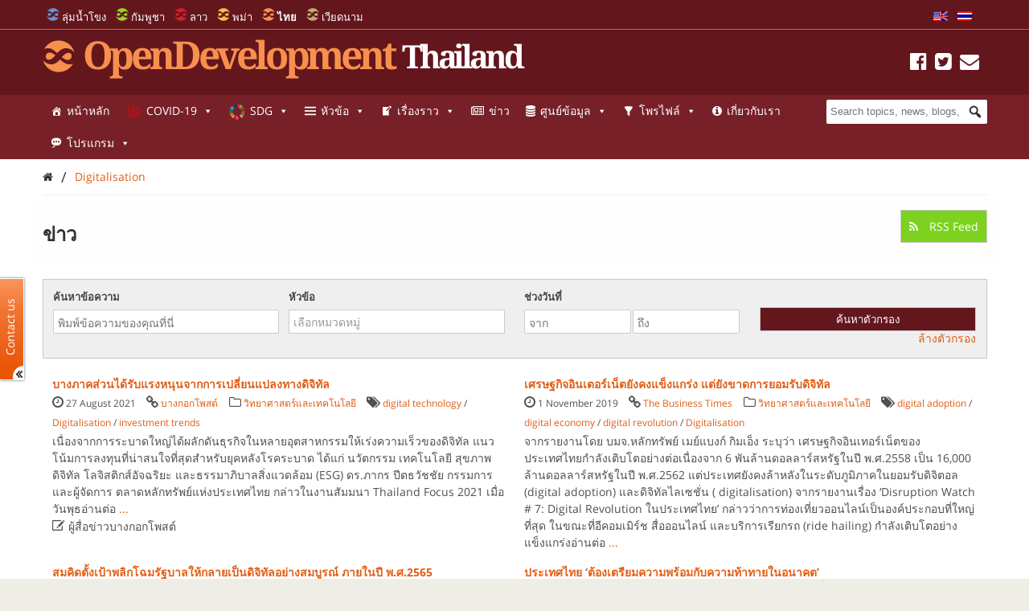

--- FILE ---
content_type: text/html; charset=UTF-8
request_url: https://thailand.opendevelopmentmekong.net/th/tag/digitalisation/?queried_post_type=news-article
body_size: 32879
content:
<!DOCTYPE html>
<html dir="ltr" lang="th" prefix="og: https://ogp.me/ns#">

<head>
<meta name="viewport" content="width=device-width, initial-scale=1" />
<meta name="referrer" content="origin" />
<meta charset="UTF-8" />

<link rel="profile" href="http://gmpg.org/xfn/11" />
<link rel="stylesheet" type="text/css" media="all" href="https://thailand.opendevelopmentmekong.net/wp-content/themes/wp-odm_theme/style.css" />
<link rel="pingback" href="https://thailand.opendevelopmentmekong.net/xmlrpc.php" />
<link rel="shortcut icon" href="https://thailand.opendevelopmentmekong.net/wp-content/themes/wp-odm_theme/img/favicon/thailand-favicon.ico" type="image/x-icon" />

<style type="text/css">
.fa-slideshow.slider-loading{
	background-image:url( https://thailand.opendevelopmentmekong.net/wp-content/plugins/featured-articles-pro-3/assets/front/images/loading.gif )!important;
	background-position:center center!important;
	background-repeat:no-repeat!important;
	background-color:#000!important;
}
.fa-slideshow.slider-loading :nth-child(odd),
.fa-slideshow.slider-loading :nth-child(even){
	visibility:hidden!important;
}
</style>		

		<!-- All in One SEO 4.6.4 - aioseo.com -->
		<title>Digitalisation - Open Development Thailand</title>
		<meta name="robots" content="max-image-preview:large" />
		<link rel="canonical" href="https://thailand.opendevelopmentmekong.net/th/tag/digitalisation/" />
		<meta name="generator" content="All in One SEO (AIOSEO) 4.6.4" />
		<script type="application/ld+json" class="aioseo-schema">
			{"@context":"https:\/\/schema.org","@graph":[{"@type":"BreadcrumbList","@id":"https:\/\/thailand.opendevelopmentmekong.net\/th\/tag\/digitalisation\/#breadcrumblist","itemListElement":[{"@type":"ListItem","@id":"https:\/\/thailand.opendevelopmentmekong.net\/th\/#listItem","position":1,"name":"Home","item":"https:\/\/thailand.opendevelopmentmekong.net\/th\/","nextItem":"https:\/\/thailand.opendevelopmentmekong.net\/th\/tag\/digitalisation\/#listItem"},{"@type":"ListItem","@id":"https:\/\/thailand.opendevelopmentmekong.net\/th\/tag\/digitalisation\/#listItem","position":2,"name":"Digitalisation","previousItem":"https:\/\/thailand.opendevelopmentmekong.net\/th\/#listItem"}]},{"@type":"CollectionPage","@id":"https:\/\/thailand.opendevelopmentmekong.net\/th\/tag\/digitalisation\/#collectionpage","url":"https:\/\/thailand.opendevelopmentmekong.net\/th\/tag\/digitalisation\/","name":"Digitalisation - Open Development Thailand","inLanguage":"th","isPartOf":{"@id":"https:\/\/thailand.opendevelopmentmekong.net\/th\/#website"},"breadcrumb":{"@id":"https:\/\/thailand.opendevelopmentmekong.net\/th\/tag\/digitalisation\/#breadcrumblist"}},{"@type":"Organization","@id":"https:\/\/thailand.opendevelopmentmekong.net\/th\/#organization","name":"Open Development Thailand","description":"Sharing information about Thailand and its development with the world.","url":"https:\/\/thailand.opendevelopmentmekong.net\/th\/"},{"@type":"WebSite","@id":"https:\/\/thailand.opendevelopmentmekong.net\/th\/#website","url":"https:\/\/thailand.opendevelopmentmekong.net\/th\/","name":"Open Development Thailand","description":"Sharing information about Thailand and its development with the world.","inLanguage":"th","publisher":{"@id":"https:\/\/thailand.opendevelopmentmekong.net\/th\/#organization"}}]}
		</script>
		<!-- All in One SEO -->


<!-- Social Warfare v4.4.6.3 https://warfareplugins.com - BEGINNING OF OUTPUT -->
<style>
	@font-face {
		font-family: "sw-icon-font";
		src:url("https://thailand.opendevelopmentmekong.net/wp-content/plugins/social-warfare/assets/fonts/sw-icon-font.eot?ver=4.4.6.3");
		src:url("https://thailand.opendevelopmentmekong.net/wp-content/plugins/social-warfare/assets/fonts/sw-icon-font.eot?ver=4.4.6.3#iefix") format("embedded-opentype"),
		url("https://thailand.opendevelopmentmekong.net/wp-content/plugins/social-warfare/assets/fonts/sw-icon-font.woff?ver=4.4.6.3") format("woff"),
		url("https://thailand.opendevelopmentmekong.net/wp-content/plugins/social-warfare/assets/fonts/sw-icon-font.ttf?ver=4.4.6.3") format("truetype"),
		url("https://thailand.opendevelopmentmekong.net/wp-content/plugins/social-warfare/assets/fonts/sw-icon-font.svg?ver=4.4.6.3#1445203416") format("svg");
		font-weight: normal;
		font-style: normal;
		font-display:block;
	}
</style>
<!-- Social Warfare v4.4.6.3 https://warfareplugins.com - END OF OUTPUT -->

<link rel='dns-prefetch' href='//www.google.com' />
<link rel='dns-prefetch' href='//www.gstatic.com' />
<link rel='dns-prefetch' href='//code.jquery.com' />
<link rel="alternate" type="application/rss+xml" title="Open Development Thailand &raquo; Feed" href="https://thailand.opendevelopmentmekong.net/th/feed/" />
<link rel="alternate" type="application/rss+xml" title="Open Development Thailand &raquo; Comments Feed" href="https://thailand.opendevelopmentmekong.net/th/comments/feed/" />
<link rel="alternate" type="application/rss+xml" title="Open Development Thailand &raquo; Digitalisation Tag Feed" href="https://thailand.opendevelopmentmekong.net/th/tag/digitalisation/feed/" />

    <!-- ODM -->
    <meta name="google-site-verification" content="wSjmxxjHngo-qyApV6i_ACDJ6EgX6bkl1VthAXS0s_I" />
    <!-- ODC -->
    <meta name="google-site-verification" content="Wj4wmK5q6lq4Rk0x4iqDhuBFaZxfTY2luq9p09Qr2kM" />
    <!-- ODMM -->
    <meta name="google-site-verification" content="BXhPDDG3ECyUWrdJqbsVr0eba3buOb8XEjV9nudDSk4" />
    <!-- ODV -->
    <meta name="google-site-verification" content="wSjmxxjHngo-qyApV6i_ACDJ6EgX6bkl1VthAXS0s_I" />
    <!-- ODL -->
    <meta name="google-site-verification" content="wSjmxxjHngo-qyApV6i_ACDJ6EgX6bkl1VthAXS0s_I" />
    <!-- ODT -->
    <meta name="google-site-verification" content="wSjmxxjHngo-qyApV6i_ACDJ6EgX6bkl1VthAXS0s_I" />

    <!-- ODM Metadata -->
    <meta property="odm_spatial_range" content="th" />
    <meta property="odm_language" content="th" />
    <meta property="odm_license" content="CC-BY-SA-4.0" />

    
    <meta property="og:site_name" content="Open Development Thailand" />

            <meta name="keywords" content="digital technology,Digitalisation,investment trends" />
    
    <meta property="og:type" content="article" />
    <meta name="twitter:card" content="summary" />

    		<!-- This site uses the Google Analytics by ExactMetrics plugin v7.27.0 - Using Analytics tracking - https://www.exactmetrics.com/ -->
							<script src="//www.googletagmanager.com/gtag/js?id=G-VSE24X3R04"  data-cfasync="false" data-wpfc-render="false" type="text/javascript" async></script>
			<script data-cfasync="false" data-wpfc-render="false" type="text/javascript">
				var em_version = '7.27.0';
				var em_track_user = true;
				var em_no_track_reason = '';
								var ExactMetricsDefaultLocations = {"page_location":"https:\/\/thailand.opendevelopmentmekong.net\/th\/tag\/digitalisation\/?queried_post_type=news-article"};
				if ( typeof ExactMetricsPrivacyGuardFilter === 'function' ) {
					var ExactMetricsLocations = (typeof ExactMetricsExcludeQuery === 'object') ? ExactMetricsPrivacyGuardFilter( ExactMetricsExcludeQuery ) : ExactMetricsPrivacyGuardFilter( ExactMetricsDefaultLocations );
				} else {
					var ExactMetricsLocations = (typeof ExactMetricsExcludeQuery === 'object') ? ExactMetricsExcludeQuery : ExactMetricsDefaultLocations;
				}

								var disableStrs = [
										'ga-disable-G-VSE24X3R04',
									];

				/* Function to detect opted out users */
				function __gtagTrackerIsOptedOut() {
					for (var index = 0; index < disableStrs.length; index++) {
						if (document.cookie.indexOf(disableStrs[index] + '=true') > -1) {
							return true;
						}
					}

					return false;
				}

				/* Disable tracking if the opt-out cookie exists. */
				if (__gtagTrackerIsOptedOut()) {
					for (var index = 0; index < disableStrs.length; index++) {
						window[disableStrs[index]] = true;
					}
				}

				/* Opt-out function */
				function __gtagTrackerOptout() {
					for (var index = 0; index < disableStrs.length; index++) {
						document.cookie = disableStrs[index] + '=true; expires=Thu, 31 Dec 2099 23:59:59 UTC; path=/';
						window[disableStrs[index]] = true;
					}
				}

				if ('undefined' === typeof gaOptout) {
					function gaOptout() {
						__gtagTrackerOptout();
					}
				}
								window.dataLayer = window.dataLayer || [];

				window.ExactMetricsDualTracker = {
					helpers: {},
					trackers: {},
				};
				if (em_track_user) {
					function __gtagDataLayer() {
						dataLayer.push(arguments);
					}

					function __gtagTracker(type, name, parameters) {
						if (!parameters) {
							parameters = {};
						}

						if (parameters.send_to) {
							__gtagDataLayer.apply(null, arguments);
							return;
						}

						if (type === 'event') {
														parameters.send_to = exactmetrics_frontend.v4_id;
							var hookName = name;
							if (typeof parameters['event_category'] !== 'undefined') {
								hookName = parameters['event_category'] + ':' + name;
							}

							if (typeof ExactMetricsDualTracker.trackers[hookName] !== 'undefined') {
								ExactMetricsDualTracker.trackers[hookName](parameters);
							} else {
								__gtagDataLayer('event', name, parameters);
							}
							
						} else {
							__gtagDataLayer.apply(null, arguments);
						}
					}

					__gtagTracker('js', new Date());
					__gtagTracker('set', {
						'developer_id.dNDMyYj': true,
											});
					if ( ExactMetricsLocations.page_location ) {
						__gtagTracker('set', ExactMetricsLocations);
					}
										__gtagTracker('config', 'G-VSE24X3R04', {"forceSSL":"true"} );
															window.gtag = __gtagTracker;										(function () {
						/* https://developers.google.com/analytics/devguides/collection/analyticsjs/ */
						/* ga and __gaTracker compatibility shim. */
						var noopfn = function () {
							return null;
						};
						var newtracker = function () {
							return new Tracker();
						};
						var Tracker = function () {
							return null;
						};
						var p = Tracker.prototype;
						p.get = noopfn;
						p.set = noopfn;
						p.send = function () {
							var args = Array.prototype.slice.call(arguments);
							args.unshift('send');
							__gaTracker.apply(null, args);
						};
						var __gaTracker = function () {
							var len = arguments.length;
							if (len === 0) {
								return;
							}
							var f = arguments[len - 1];
							if (typeof f !== 'object' || f === null || typeof f.hitCallback !== 'function') {
								if ('send' === arguments[0]) {
									var hitConverted, hitObject = false, action;
									if ('event' === arguments[1]) {
										if ('undefined' !== typeof arguments[3]) {
											hitObject = {
												'eventAction': arguments[3],
												'eventCategory': arguments[2],
												'eventLabel': arguments[4],
												'value': arguments[5] ? arguments[5] : 1,
											}
										}
									}
									if ('pageview' === arguments[1]) {
										if ('undefined' !== typeof arguments[2]) {
											hitObject = {
												'eventAction': 'page_view',
												'page_path': arguments[2],
											}
										}
									}
									if (typeof arguments[2] === 'object') {
										hitObject = arguments[2];
									}
									if (typeof arguments[5] === 'object') {
										Object.assign(hitObject, arguments[5]);
									}
									if ('undefined' !== typeof arguments[1].hitType) {
										hitObject = arguments[1];
										if ('pageview' === hitObject.hitType) {
											hitObject.eventAction = 'page_view';
										}
									}
									if (hitObject) {
										action = 'timing' === arguments[1].hitType ? 'timing_complete' : hitObject.eventAction;
										hitConverted = mapArgs(hitObject);
										__gtagTracker('event', action, hitConverted);
									}
								}
								return;
							}

							function mapArgs(args) {
								var arg, hit = {};
								var gaMap = {
									'eventCategory': 'event_category',
									'eventAction': 'event_action',
									'eventLabel': 'event_label',
									'eventValue': 'event_value',
									'nonInteraction': 'non_interaction',
									'timingCategory': 'event_category',
									'timingVar': 'name',
									'timingValue': 'value',
									'timingLabel': 'event_label',
									'page': 'page_path',
									'location': 'page_location',
									'title': 'page_title',
									'referrer' : 'page_referrer',
								};
								for (arg in args) {
																		if (!(!args.hasOwnProperty(arg) || !gaMap.hasOwnProperty(arg))) {
										hit[gaMap[arg]] = args[arg];
									} else {
										hit[arg] = args[arg];
									}
								}
								return hit;
							}

							try {
								f.hitCallback();
							} catch (ex) {
							}
						};
						__gaTracker.create = newtracker;
						__gaTracker.getByName = newtracker;
						__gaTracker.getAll = function () {
							return [];
						};
						__gaTracker.remove = noopfn;
						__gaTracker.loaded = true;
						window['__gaTracker'] = __gaTracker;
					})();
									} else {
										console.log("");
					(function () {
						function __gtagTracker() {
							return null;
						}

						window['__gtagTracker'] = __gtagTracker;
						window['gtag'] = __gtagTracker;
					})();
									}
			</script>
				<!-- / Google Analytics by ExactMetrics -->
		<script type="text/javascript">
window._wpemojiSettings = {"baseUrl":"https:\/\/s.w.org\/images\/core\/emoji\/14.0.0\/72x72\/","ext":".png","svgUrl":"https:\/\/s.w.org\/images\/core\/emoji\/14.0.0\/svg\/","svgExt":".svg","source":{"concatemoji":"https:\/\/thailand.opendevelopmentmekong.net\/wp-includes\/js\/wp-emoji-release.min.js?ver=6.1.1"}};
/*! This file is auto-generated */
!function(e,a,t){var n,r,o,i=a.createElement("canvas"),p=i.getContext&&i.getContext("2d");function s(e,t){var a=String.fromCharCode,e=(p.clearRect(0,0,i.width,i.height),p.fillText(a.apply(this,e),0,0),i.toDataURL());return p.clearRect(0,0,i.width,i.height),p.fillText(a.apply(this,t),0,0),e===i.toDataURL()}function c(e){var t=a.createElement("script");t.src=e,t.defer=t.type="text/javascript",a.getElementsByTagName("head")[0].appendChild(t)}for(o=Array("flag","emoji"),t.supports={everything:!0,everythingExceptFlag:!0},r=0;r<o.length;r++)t.supports[o[r]]=function(e){if(p&&p.fillText)switch(p.textBaseline="top",p.font="600 32px Arial",e){case"flag":return s([127987,65039,8205,9895,65039],[127987,65039,8203,9895,65039])?!1:!s([55356,56826,55356,56819],[55356,56826,8203,55356,56819])&&!s([55356,57332,56128,56423,56128,56418,56128,56421,56128,56430,56128,56423,56128,56447],[55356,57332,8203,56128,56423,8203,56128,56418,8203,56128,56421,8203,56128,56430,8203,56128,56423,8203,56128,56447]);case"emoji":return!s([129777,127995,8205,129778,127999],[129777,127995,8203,129778,127999])}return!1}(o[r]),t.supports.everything=t.supports.everything&&t.supports[o[r]],"flag"!==o[r]&&(t.supports.everythingExceptFlag=t.supports.everythingExceptFlag&&t.supports[o[r]]);t.supports.everythingExceptFlag=t.supports.everythingExceptFlag&&!t.supports.flag,t.DOMReady=!1,t.readyCallback=function(){t.DOMReady=!0},t.supports.everything||(n=function(){t.readyCallback()},a.addEventListener?(a.addEventListener("DOMContentLoaded",n,!1),e.addEventListener("load",n,!1)):(e.attachEvent("onload",n),a.attachEvent("onreadystatechange",function(){"complete"===a.readyState&&t.readyCallback()})),(e=t.source||{}).concatemoji?c(e.concatemoji):e.wpemoji&&e.twemoji&&(c(e.twemoji),c(e.wpemoji)))}(window,document,window._wpemojiSettings);
</script>
<style type="text/css">
img.wp-smiley,
img.emoji {
	display: inline !important;
	border: none !important;
	box-shadow: none !important;
	height: 1em !important;
	width: 1em !important;
	margin: 0 0.07em !important;
	vertical-align: -0.1em !important;
	background: none !important;
	padding: 0 !important;
}
</style>
	<link rel='stylesheet' id='user_feedback_form_buttoncss-css' href='https://thailand.opendevelopmentmekong.net/wp-content/plugins/wp-odm_user_feedback/style/button.css?ver=6.1.1' type='text/css' media='all' />
<link rel='stylesheet' id='wpckan_css-css' href='https://thailand.opendevelopmentmekong.net/wp-content/plugins/wpckan/css/wpckan_style.css?ver=6.1.1' type='text/css' media='all' />
<link rel='stylesheet' id='metadata_dropdown_css-css' href='https://thailand.opendevelopmentmekong.net/wp-content/plugins/wpckan/css/metadata_dropdown.css?ver=6.1.1' type='text/css' media='all' />
<link rel='stylesheet' id='social-warfare-block-css-css' href='https://thailand.opendevelopmentmekong.net/wp-content/plugins/social-warfare/assets/js/post-editor/dist/blocks.style.build.css?ver=6.1.1' type='text/css' media='all' />
<link rel='stylesheet' id='leaflet-search-css' href='https://thailand.opendevelopmentmekong.net/wp-content/plugins/wp-odm_dash/bower_components/leaflet-search/dist/leaflet-search.min.css?ver=6.1.1' type='text/css' media='all' />
<link rel='stylesheet' id='wpdash-style-css' href='https://thailand.opendevelopmentmekong.net/wp-content/plugins/wp-odm_dash/css/wpdash-style.css?ver=6.1.1' type='text/css' media='all' />
<link rel='stylesheet' id='style-profiles-css' href='https://thailand.opendevelopmentmekong.net/wp-content/plugins/wp-odm_profile_pages/css/profile-pages.css?ver=6.1.1' type='text/css' media='all' />
<link rel='stylesheet' id='responsive-profiles-css' href='https://thailand.opendevelopmentmekong.net/wp-content/plugins/wp-odm_profile_pages/css/responsive.css?ver=6.1.1' type='text/css' media='all' />
<link rel='stylesheet' id='wp_odm_solr_style-css' href='https://thailand.opendevelopmentmekong.net/wp-content/plugins/wp-odm_solr/css/wp_odm_solr_style.css?ver=6.1.1' type='text/css' media='all' />
<link rel='stylesheet' id='tabular-style-css' href='https://thailand.opendevelopmentmekong.net/wp-content/plugins/wp-odm_tabular_pages/css/tabular-pages.css?ver=6.1.1' type='text/css' media='all' />
<link rel='stylesheet' id='select_css-css' href='https://thailand.opendevelopmentmekong.net/wp-content/plugins/wp-odm_tabular_pages/bower_components/select2/dist/css/select2.min.css?ver=6.1.1' type='text/css' media='all' />
<link rel='stylesheet' id='wp-block-library-css' href='https://thailand.opendevelopmentmekong.net/wp-includes/css/dist/block-library/style.min.css?ver=6.1.1' type='text/css' media='all' />
<link rel='stylesheet' id='classic-theme-styles-css' href='https://thailand.opendevelopmentmekong.net/wp-includes/css/classic-themes.min.css?ver=1' type='text/css' media='all' />
<style id='global-styles-inline-css' type='text/css'>
body{--wp--preset--color--black: #000000;--wp--preset--color--cyan-bluish-gray: #abb8c3;--wp--preset--color--white: #ffffff;--wp--preset--color--pale-pink: #f78da7;--wp--preset--color--vivid-red: #cf2e2e;--wp--preset--color--luminous-vivid-orange: #ff6900;--wp--preset--color--luminous-vivid-amber: #fcb900;--wp--preset--color--light-green-cyan: #7bdcb5;--wp--preset--color--vivid-green-cyan: #00d084;--wp--preset--color--pale-cyan-blue: #8ed1fc;--wp--preset--color--vivid-cyan-blue: #0693e3;--wp--preset--color--vivid-purple: #9b51e0;--wp--preset--gradient--vivid-cyan-blue-to-vivid-purple: linear-gradient(135deg,rgba(6,147,227,1) 0%,rgb(155,81,224) 100%);--wp--preset--gradient--light-green-cyan-to-vivid-green-cyan: linear-gradient(135deg,rgb(122,220,180) 0%,rgb(0,208,130) 100%);--wp--preset--gradient--luminous-vivid-amber-to-luminous-vivid-orange: linear-gradient(135deg,rgba(252,185,0,1) 0%,rgba(255,105,0,1) 100%);--wp--preset--gradient--luminous-vivid-orange-to-vivid-red: linear-gradient(135deg,rgba(255,105,0,1) 0%,rgb(207,46,46) 100%);--wp--preset--gradient--very-light-gray-to-cyan-bluish-gray: linear-gradient(135deg,rgb(238,238,238) 0%,rgb(169,184,195) 100%);--wp--preset--gradient--cool-to-warm-spectrum: linear-gradient(135deg,rgb(74,234,220) 0%,rgb(151,120,209) 20%,rgb(207,42,186) 40%,rgb(238,44,130) 60%,rgb(251,105,98) 80%,rgb(254,248,76) 100%);--wp--preset--gradient--blush-light-purple: linear-gradient(135deg,rgb(255,206,236) 0%,rgb(152,150,240) 100%);--wp--preset--gradient--blush-bordeaux: linear-gradient(135deg,rgb(254,205,165) 0%,rgb(254,45,45) 50%,rgb(107,0,62) 100%);--wp--preset--gradient--luminous-dusk: linear-gradient(135deg,rgb(255,203,112) 0%,rgb(199,81,192) 50%,rgb(65,88,208) 100%);--wp--preset--gradient--pale-ocean: linear-gradient(135deg,rgb(255,245,203) 0%,rgb(182,227,212) 50%,rgb(51,167,181) 100%);--wp--preset--gradient--electric-grass: linear-gradient(135deg,rgb(202,248,128) 0%,rgb(113,206,126) 100%);--wp--preset--gradient--midnight: linear-gradient(135deg,rgb(2,3,129) 0%,rgb(40,116,252) 100%);--wp--preset--duotone--dark-grayscale: url('#wp-duotone-dark-grayscale');--wp--preset--duotone--grayscale: url('#wp-duotone-grayscale');--wp--preset--duotone--purple-yellow: url('#wp-duotone-purple-yellow');--wp--preset--duotone--blue-red: url('#wp-duotone-blue-red');--wp--preset--duotone--midnight: url('#wp-duotone-midnight');--wp--preset--duotone--magenta-yellow: url('#wp-duotone-magenta-yellow');--wp--preset--duotone--purple-green: url('#wp-duotone-purple-green');--wp--preset--duotone--blue-orange: url('#wp-duotone-blue-orange');--wp--preset--font-size--small: 13px;--wp--preset--font-size--medium: 20px;--wp--preset--font-size--large: 36px;--wp--preset--font-size--x-large: 42px;}.has-black-color{color: var(--wp--preset--color--black) !important;}.has-cyan-bluish-gray-color{color: var(--wp--preset--color--cyan-bluish-gray) !important;}.has-white-color{color: var(--wp--preset--color--white) !important;}.has-pale-pink-color{color: var(--wp--preset--color--pale-pink) !important;}.has-vivid-red-color{color: var(--wp--preset--color--vivid-red) !important;}.has-luminous-vivid-orange-color{color: var(--wp--preset--color--luminous-vivid-orange) !important;}.has-luminous-vivid-amber-color{color: var(--wp--preset--color--luminous-vivid-amber) !important;}.has-light-green-cyan-color{color: var(--wp--preset--color--light-green-cyan) !important;}.has-vivid-green-cyan-color{color: var(--wp--preset--color--vivid-green-cyan) !important;}.has-pale-cyan-blue-color{color: var(--wp--preset--color--pale-cyan-blue) !important;}.has-vivid-cyan-blue-color{color: var(--wp--preset--color--vivid-cyan-blue) !important;}.has-vivid-purple-color{color: var(--wp--preset--color--vivid-purple) !important;}.has-black-background-color{background-color: var(--wp--preset--color--black) !important;}.has-cyan-bluish-gray-background-color{background-color: var(--wp--preset--color--cyan-bluish-gray) !important;}.has-white-background-color{background-color: var(--wp--preset--color--white) !important;}.has-pale-pink-background-color{background-color: var(--wp--preset--color--pale-pink) !important;}.has-vivid-red-background-color{background-color: var(--wp--preset--color--vivid-red) !important;}.has-luminous-vivid-orange-background-color{background-color: var(--wp--preset--color--luminous-vivid-orange) !important;}.has-luminous-vivid-amber-background-color{background-color: var(--wp--preset--color--luminous-vivid-amber) !important;}.has-light-green-cyan-background-color{background-color: var(--wp--preset--color--light-green-cyan) !important;}.has-vivid-green-cyan-background-color{background-color: var(--wp--preset--color--vivid-green-cyan) !important;}.has-pale-cyan-blue-background-color{background-color: var(--wp--preset--color--pale-cyan-blue) !important;}.has-vivid-cyan-blue-background-color{background-color: var(--wp--preset--color--vivid-cyan-blue) !important;}.has-vivid-purple-background-color{background-color: var(--wp--preset--color--vivid-purple) !important;}.has-black-border-color{border-color: var(--wp--preset--color--black) !important;}.has-cyan-bluish-gray-border-color{border-color: var(--wp--preset--color--cyan-bluish-gray) !important;}.has-white-border-color{border-color: var(--wp--preset--color--white) !important;}.has-pale-pink-border-color{border-color: var(--wp--preset--color--pale-pink) !important;}.has-vivid-red-border-color{border-color: var(--wp--preset--color--vivid-red) !important;}.has-luminous-vivid-orange-border-color{border-color: var(--wp--preset--color--luminous-vivid-orange) !important;}.has-luminous-vivid-amber-border-color{border-color: var(--wp--preset--color--luminous-vivid-amber) !important;}.has-light-green-cyan-border-color{border-color: var(--wp--preset--color--light-green-cyan) !important;}.has-vivid-green-cyan-border-color{border-color: var(--wp--preset--color--vivid-green-cyan) !important;}.has-pale-cyan-blue-border-color{border-color: var(--wp--preset--color--pale-cyan-blue) !important;}.has-vivid-cyan-blue-border-color{border-color: var(--wp--preset--color--vivid-cyan-blue) !important;}.has-vivid-purple-border-color{border-color: var(--wp--preset--color--vivid-purple) !important;}.has-vivid-cyan-blue-to-vivid-purple-gradient-background{background: var(--wp--preset--gradient--vivid-cyan-blue-to-vivid-purple) !important;}.has-light-green-cyan-to-vivid-green-cyan-gradient-background{background: var(--wp--preset--gradient--light-green-cyan-to-vivid-green-cyan) !important;}.has-luminous-vivid-amber-to-luminous-vivid-orange-gradient-background{background: var(--wp--preset--gradient--luminous-vivid-amber-to-luminous-vivid-orange) !important;}.has-luminous-vivid-orange-to-vivid-red-gradient-background{background: var(--wp--preset--gradient--luminous-vivid-orange-to-vivid-red) !important;}.has-very-light-gray-to-cyan-bluish-gray-gradient-background{background: var(--wp--preset--gradient--very-light-gray-to-cyan-bluish-gray) !important;}.has-cool-to-warm-spectrum-gradient-background{background: var(--wp--preset--gradient--cool-to-warm-spectrum) !important;}.has-blush-light-purple-gradient-background{background: var(--wp--preset--gradient--blush-light-purple) !important;}.has-blush-bordeaux-gradient-background{background: var(--wp--preset--gradient--blush-bordeaux) !important;}.has-luminous-dusk-gradient-background{background: var(--wp--preset--gradient--luminous-dusk) !important;}.has-pale-ocean-gradient-background{background: var(--wp--preset--gradient--pale-ocean) !important;}.has-electric-grass-gradient-background{background: var(--wp--preset--gradient--electric-grass) !important;}.has-midnight-gradient-background{background: var(--wp--preset--gradient--midnight) !important;}.has-small-font-size{font-size: var(--wp--preset--font-size--small) !important;}.has-medium-font-size{font-size: var(--wp--preset--font-size--medium) !important;}.has-large-font-size{font-size: var(--wp--preset--font-size--large) !important;}.has-x-large-font-size{font-size: var(--wp--preset--font-size--x-large) !important;}
.wp-block-navigation a:where(:not(.wp-element-button)){color: inherit;}
:where(.wp-block-columns.is-layout-flex){gap: 2em;}
.wp-block-pullquote{font-size: 1.5em;line-height: 1.6;}
</style>
<link rel='stylesheet' id='megamenu-css' href='https://thailand.opendevelopmentmekong.net/wp-content/uploads/sites/5/maxmegamenu/style.css?ver=0eb30b' type='text/css' media='all' />
<link rel='stylesheet' id='dashicons-css' href='https://thailand.opendevelopmentmekong.net/wp-includes/css/dashicons.min.css?ver=6.1.1' type='text/css' media='all' />
<link rel='stylesheet' id='megamenu-fontawesome-css' href='https://thailand.opendevelopmentmekong.net/wp-content/plugins/megamenu-pro/icons/fontawesome/css/font-awesome.min.css?ver=1.6.2.1' type='text/css' media='all' />
<link rel='stylesheet' id='megamenu-genericons-css' href='https://thailand.opendevelopmentmekong.net/wp-content/plugins/megamenu-pro/icons/genericons/genericons/genericons.css?ver=1.6.2.1' type='text/css' media='all' />
<link rel='stylesheet' id='social_warfare-css' href='https://thailand.opendevelopmentmekong.net/wp-content/plugins/social-warfare/assets/css/style.min.css?ver=4.4.6.3' type='text/css' media='all' />
<link rel='stylesheet' id='tablepress-default-css' href='https://thailand.opendevelopmentmekong.net/wp-content/uploads/sites/5/tablepress-combined.min.css?ver=3' type='text/css' media='all' />
<link rel='stylesheet' id='reference_footnotes_css-css' href='https://thailand.opendevelopmentmekong.net/wp-content/plugins/reference-footnotes/rfootnotes.css?ver=6.1.1' type='text/css' media='all' />
<link rel='stylesheet' id='wp-feature-box-css' href='https://thailand.opendevelopmentmekong.net/wp-content/plugins/wp-feature-box/css/feature-box.css?ver=0.1.0' type='text/css' media='all' />
<link rel='stylesheet' id='jeo-base-css' href='https://thailand.opendevelopmentmekong.net/wp-content/themes/jeo/css/base.css?ver=1.2' type='text/css' media='all' />
<link rel='stylesheet' id='jeo-skeleton-css' href='https://thailand.opendevelopmentmekong.net/wp-content/themes/jeo/css/skeleton.css?ver=1.2' type='text/css' media='all' />
<link rel='stylesheet' id='jeo-lsf-css' href='https://thailand.opendevelopmentmekong.net/wp-content/themes/jeo/css/lsf.css?ver=6.1.1' type='text/css' media='all' />
<link rel='stylesheet' id='font-opensans-css' href='https://fonts.googleapis.com/css?family=Open+Sans%3A300italic%2C400italic%2C600italic%2C700italic%2C800italic%2C400%2C300%2C600%2C700%2C800&#038;ver=6.1.1' type='text/css' media='all' />
<link rel='stylesheet' id='jeo-main-css' href='https://thailand.opendevelopmentmekong.net/wp-content/themes/jeo/css/main.css?ver=0.0.3' type='text/css' media='all' />
<link rel='stylesheet' id='bower-fontawesome-style-css' href='https://thailand.opendevelopmentmekong.net/wp-content/themes/wp-odm_theme/bower_components/fontawesome/css/font-awesome.min.css?ver=6.1.1' type='text/css' media='all' />
<link rel='stylesheet' id='bower-chosen-style-css' href='https://thailand.opendevelopmentmekong.net/wp-content/themes/wp-odm_theme/bower_components/chosen/chosen.css?ver=6.1.1' type='text/css' media='all' />
<link rel='stylesheet' id='od-icomoon-style-css' href='https://thailand.opendevelopmentmekong.net/wp-content/themes/wp-odm_theme/inc/fonts/od-icomoon.css?ver=6.1.1' type='text/css' media='all' />
<link rel='stylesheet' id='extra-style-css' href='https://thailand.opendevelopmentmekong.net/wp-content/themes/wp-odm_theme/dist/css/extra.min.css?ver=6.1.1' type='text/css' media='all' />
<link rel='stylesheet' id='odm-style-css' href='https://thailand.opendevelopmentmekong.net/wp-content/themes/wp-odm_theme/dist/css/odm.css?ver=6.1.1' type='text/css' media='all' />
<link rel='stylesheet' id='odm-thailand-css' href='https://thailand.opendevelopmentmekong.net/wp-content/themes/wp-odm_theme/dist/css/thailand.css?ver=6.1.1' type='text/css' media='all' />
<link rel='stylesheet' id='jquery-ui-smoothness-css' href='https://code.jquery.com/ui/1.10.3/themes/smoothness/jquery-ui.css?ver=6.1.1' type='text/css' media='all' />
<link rel='stylesheet' id='cartodb-css' href='https://thailand.opendevelopmentmekong.net/wp-content/themes/jeo/lib/cartodb.css?ver=6.1.1' type='text/css' media='all' />
<!--[if lte IE 8]>
<link rel='stylesheet' id='leaflet-ie-css' href='https://thailand.opendevelopmentmekong.net/wp-content/themes/jeo/lib/leaflet/leaflet.ie.css?ver=6.1.1' type='text/css' media='all' />
<![endif]-->
<link rel='stylesheet' id='mapbox-js-css' href='https://thailand.opendevelopmentmekong.net/wp-content/themes/jeo/lib/mapbox/mapbox.standalone.css?ver=6.1.1' type='text/css' media='all' />
<link rel='stylesheet' id='jeo-css' href='https://thailand.opendevelopmentmekong.net/wp-content/themes/jeo/inc/css/jeo.css?ver=0.0.2' type='text/css' media='all' />
<script type='text/javascript' src='https://thailand.opendevelopmentmekong.net/wp-includes/js/jquery/jquery.min.js?ver=3.6.1' id='jquery-core-js'></script>
<script type='text/javascript' src='https://thailand.opendevelopmentmekong.net/wp-includes/js/jquery/jquery-migrate.min.js?ver=3.3.2' id='jquery-migrate-js'></script>
<script type='text/javascript' src='https://thailand.opendevelopmentmekong.net/wp-content/plugins/wp-odm_user_feedback/js/button.js?ver=v1.0.1' id='user_feedback_form_buttonjs-js'></script>
<script type='text/javascript' src='https://www.google.com/recaptcha/api.js?ver=2.0.0' id='recaptcha_js-js'></script>
<script type='text/javascript' src='https://thailand.opendevelopmentmekong.net/wp-content/plugins/wpckan/js/metadata_dropdown.js?ver=6.1.1' id='metadata_dropdown_js-js'></script>
<script type='text/javascript' src='https://thailand.opendevelopmentmekong.net/wp-content/plugins/wpckan/js/template_dropdown.js?ver=6.1.1' id='template_dropdown_js-js'></script>
<script type='text/javascript' src='https://thailand.opendevelopmentmekong.net/wp-content/plugins/wp-odm_dash/js/plugin-js/google-charts.js?ver=6.1.1' id='wpdash-plugin-googlechart-js'></script>
<script type='text/javascript' id='wpdash-plugin-chartclass-js-extra'>
/* <![CDATA[ */
var dashboard = {"ckan_url":"https:\/\/data.thailand.opendevelopmentmekong.net","config_error_msg":"There's something wrong with configuration.","no_data_error":"No data records found.","error_msg":"Error message :","data_source":"Data source","download":"Download","show_data":"Show data","hide_data":"Hide data"};
/* ]]> */
</script>
<script type='text/javascript' src='https://thailand.opendevelopmentmekong.net/wp-content/plugins/wp-odm_dash/js/plugin-js/chart-class.js?ver=6.1.1' id='wpdash-plugin-chartclass-js'></script>
<script type='text/javascript' id='wpdash-plugin-util-js-extra'>
/* <![CDATA[ */
var dashboard = {"ckan_url":"https:\/\/data.thailand.opendevelopmentmekong.net","config_error_msg":"There's something wrong with configuration.","no_data_error":"No data records found.","error_msg":"Error message :","data_source":"Data source","download":"Download","show_data":"Show data","hide_data":"Hide data"};
/* ]]> */
</script>
<script type='text/javascript' src='https://thailand.opendevelopmentmekong.net/wp-content/plugins/wp-odm_dash/js/plugin-js/util.js?ver=6.1.1' id='wpdash-plugin-util-js'></script>
<script type='text/javascript' src='https://www.gstatic.com/charts/loader.js?ver=6.1.1' id='wpdash-google-chart-js'></script>
<script type='text/javascript' src='https://thailand.opendevelopmentmekong.net/wp-content/plugins/wp-odm_tabular_pages/bower_components/select2/dist/js/select2.min.js?ver=6.1.1' id='select_js-js'></script>
<script type='text/javascript' src='https://thailand.opendevelopmentmekong.net/wp-content/plugins/google-analytics-dashboard-for-wp/assets/js/frontend-gtag.min.js?ver=7.27.0' id='exactmetrics-frontend-script-js'></script>
<script data-cfasync="false" data-wpfc-render="false" type="text/javascript" id='exactmetrics-frontend-script-js-extra'>/* <![CDATA[ */
var exactmetrics_frontend = {"js_events_tracking":"true","download_extensions":"zip,mp3,mpeg,pdf,docx,pptx,xlsx,rar","inbound_paths":"[{\"path\":\"\\\/go\\\/\",\"label\":\"affiliate\"},{\"path\":\"\\\/recommend\\\/\",\"label\":\"affiliate\"}]","home_url":"https:\/\/thailand.opendevelopmentmekong.net\/th","hash_tracking":"false","v4_id":"G-VSE24X3R04"};/* ]]> */
</script>
<script type='text/javascript' id='wp-feature-box-js-extra'>
/* <![CDATA[ */
var wpFeatureBoxSettings = {"baseurl":"https:\/\/thailand.opendevelopmentmekong.net\/th\/","allowEmbed":"1","embedTool":"\t\t\t<div class=\"wp-feature-box-embed-action\">\n\t\t\t\t<a class=\"embed-icon\" href=\"#\" title=\"Share\">Embed<\/a>\n\t\t\t\t<div class=\"embed-box\">\n\t\t\t\t\t<div class=\"embed-box-content\">\n\t\t\t\t\t\t<p>Copy and paste the code below to embed this content on your page<\/p>\n\t\t\t\t\t\t<textarea><\/textarea>\n\t\t\t\t\t\t<a class=\"close-embed-tool\" href=\"#\">Close<\/a>\n\t\t\t\t\t<\/div>\n\t\t\t\t<\/div>\n\t\t\t<\/div>\n\t\t\t","action":"wp_feature_box_embed","css":"https:\/\/thailand.opendevelopmentmekong.net\/wp-content\/plugins\/wp-feature-box\/css\/feature-box.css","scripts":[{"srcUrl":"https:\/\/thailand.opendevelopmentmekong.net\/wp-content\/plugins\/wp-feature-box\/js\/sly.min.js","varName":"Sly"},{"srcUrl":"https:\/\/thailand.opendevelopmentmekong.net\/wp-content\/plugins\/wp-feature-box\/js\/feature-box.min.js","varName":"wpFeatureBox"}],"footer":"<footer class=\"wp-feature-box-footer\"><p><a href=\"https:\/\/thailand.opendevelopmentmekong.net\/th\/\" target=\"_blank\" rel=\"external\">View more at Open Development Thailand<\/a><\/p><\/footer>"};
/* ]]> */
</script>
<script type='text/javascript' src='https://thailand.opendevelopmentmekong.net/wp-content/plugins/wp-feature-box/js/feature-box.js?ver=0.1.0' id='wp-feature-box-js'></script>
<script type='text/javascript' src='https://thailand.opendevelopmentmekong.net/wp-content/plugins/wp-feature-box/js/sly.min.js?ver=1.2.2' id='sly-js'></script>
<script type='text/javascript' src='https://thailand.opendevelopmentmekong.net/wp-content/plugins/wp-feature-box/js/slider.js?ver=0.1.0' id='wp-feature-box-slider-js'></script>
<script type='text/javascript' src='https://thailand.opendevelopmentmekong.net/wp-content/themes/wp-odm_theme/bower_components/chosen/chosen.jquery.js?ver=6.1.1' id='odm-dependencies-chosen-js'></script>
<script type='text/javascript' src='https://thailand.opendevelopmentmekong.net/wp-content/themes/wp-odm_theme/bower_components/moment/min/moment.min.js?ver=6.1.1' id='odm-dependencies-moment-js'></script>
<script type='text/javascript' src='https://thailand.opendevelopmentmekong.net/wp-content/themes/wp-odm_theme/bower_components/datatables/media/js/jquery.dataTables.min.js?ver=6.1.1' id='odm-dependencies-datatables-js'></script>
<script type='text/javascript' src='https://thailand.opendevelopmentmekong.net/wp-content/themes/wp-odm_theme/bower_components/datatables-buttons/js/dataTables.buttons.js?ver=6.1.1' id='odm-dependencies-datatables-buttons-js'></script>
<script type='text/javascript' src='https://thailand.opendevelopmentmekong.net/wp-content/themes/wp-odm_theme/bower_components/datatables-buttons/js/buttons.html5.js?ver=6.1.1' id='odm-dependencies-datatables-buttons-html5-js'></script>
<script type='text/javascript' src='https://thailand.opendevelopmentmekong.net/wp-content/themes/wp-odm_theme/bower_components/datatables-buttons/js/buttons.print.js?ver=6.1.1' id='odm-dependencies-datatables-buttons-print-js'></script>
<script type='text/javascript' src='https://thailand.opendevelopmentmekong.net/wp-content/themes/wp-odm_theme/bower_components/jQuery.print/jQuery.print.js?ver=6.1.1' id='odm-dependencies-jquery-print-js'></script>
<script type='text/javascript' src='https://thailand.opendevelopmentmekong.net/wp-content/themes/jeo/lib/jquery.isotope.min.js?ver=1.5.25' id='jquery-isotope-js'></script>
<script type='text/javascript' src='https://code.jquery.com/ui/1.11.4/jquery-ui.js?ver=6.1.1' id='jquery-ui-js'></script>
<script type='text/javascript' src='https://thailand.opendevelopmentmekong.net/wp-content/themes/wp-odm_theme/dist/js/scripts.min.js?ver=6.1.1' id='odm-scripts-js'></script>
<script type='text/javascript' src='https://thailand.opendevelopmentmekong.net/wp-content/themes/jeo/lib/cartodb.js?ver=3.15.10' id='leaflet-js'></script>
<script type='text/javascript' src='https://thailand.opendevelopmentmekong.net/wp-content/themes/jeo/lib/mapbox/mapbox.standalone.js?ver=1.6.4' id='mapbox-js-js'></script>
<script type='text/javascript' src='https://thailand.opendevelopmentmekong.net/wp-includes/js/underscore.min.js?ver=1.13.4' id='underscore-js'></script>
<script type='text/javascript' id='jeo-js-extra'>
/* <![CDATA[ */
var jeo_localization = {"ajaxurl":"https:\/\/thailand.opendevelopmentmekong.net\/wp-admin\/admin-ajax.php?lang=th","more_label":"More"};
/* ]]> */
</script>
<script type='text/javascript' src='https://thailand.opendevelopmentmekong.net/wp-content/themes/jeo/inc/js/jeo.js?ver=0.4.3' id='jeo-js'></script>
<script type='text/javascript' id='jeo.groups-js-extra'>
/* <![CDATA[ */
var jeo_groups = {"ajaxurl":"https:\/\/thailand.opendevelopmentmekong.net\/wp-admin\/admin-ajax.php?lang=th","more_label":"More"};
/* ]]> */
</script>
<script type='text/javascript' src='https://thailand.opendevelopmentmekong.net/wp-content/themes/jeo/inc/js/groups.js?ver=0.2.7' id='jeo.groups-js'></script>
<script type='text/javascript' id='jeo.geocode-js-extra'>
/* <![CDATA[ */
var jeo_labels = {"search_placeholder":"Find a location","results_title":"Results","clear_search":"Close search","not_found":"Nothing found, try something else."};
/* ]]> */
</script>
<script type='text/javascript' src='https://thailand.opendevelopmentmekong.net/wp-content/themes/jeo/inc/js/geocode.js?ver=0.0.5' id='jeo.geocode-js'></script>
<script type='text/javascript' src='https://thailand.opendevelopmentmekong.net/wp-content/themes/jeo/inc/js/fullscreen.js?ver=0.0.7' id='jeo.fullscreen-js'></script>
<script type='text/javascript' src='https://thailand.opendevelopmentmekong.net/wp-content/themes/jeo/inc/js/filter-layers.js?ver=0.1.3' id='jeo.filterLayers-js'></script>
<script type='text/javascript' src='https://thailand.opendevelopmentmekong.net/wp-content/themes/jeo/inc/js/ui.js?ver=0.0.9' id='jeo.ui-js'></script>
<script type='text/javascript' src='https://thailand.opendevelopmentmekong.net/wp-content/themes/jeo/inc/js/hash.js?ver=0.1.0' id='jeo.hash-js'></script>
<link rel="https://api.w.org/" href="https://thailand.opendevelopmentmekong.net/th/wp-json/" /><link rel="alternate" type="application/json" href="https://thailand.opendevelopmentmekong.net/th/wp-json/wp/v2/tags/1827" /><link rel="EditURI" type="application/rsd+xml" title="RSD" href="https://thailand.opendevelopmentmekong.net/xmlrpc.php?rsd" />
<link rel="wlwmanifest" type="application/wlwmanifest+xml" href="https://thailand.opendevelopmentmekong.net/wp-includes/wlwmanifest.xml" />
<meta name="generator" content="WordPress 6.1.1" />
<script>
			jQuery(document).ready(function() {
                                // expand-content-link renamed to expand-cnt-link for compatibility with twentyfourteen theme
				jQuery(".expand-content-link").removeClass("expand-content-link").addClass("expand-cnt-link");
				jQuery(".expand-cnt-link").click(function() {
					jQuery(this).toggleClass("ecf_closed").parent(".exp-col-content-holder").find(".hidden-content").first().stop().slideToggle("slow").css("display","block");
					return false;
				});	
				jQuery(".expand-cnt-link").toggleClass("ecf_closed").parent(".exp-col-content-holder").find(".hidden-content").css("display","none");
			
			//images with no float styles , get floated left
			if(typeof jQuery(".hidden-content > img").attr("float") === "undefined") {
				jQuery(".hidden-content > img:not([class])").addClass("alignleft");
			}
			
			/*
			jQuery(".hidden-content").each(function() {
				if (jQuery(this).find("img").length) {
					var hiddenContentpLength = jQuery(this).find(".hiddenContentp").text().length;
						if( hiddenContentpLength < 200 ) {
							jQuery(this).css("height","150px");
						}
				}
			});
			*/
			
			jQuery(".textwidget > .exp-col-content-holder > .hidden-content > img+p").attr("style","display:inherit !important;");
			
			});
				</script><style>
			.expand-cnt-link { font-weight:bold; display:block; margin-bottom:.5em; }
			.expand-cnt-link:before { font-family: "ecf-icons"; content: "\e601  ";  font-size:16px; }
			.hidden-content { display:block; vertical-align:top}
			.exp-col-content-holder { margin:15px 0px 15px 0 !important; }
			.exp-col-content-holder a { display:inline; }
			.exp-col-content-holder+p, .exp-col-content-holder img+p, .expand-cnt-link+p { display:none !important; }
			.ecf_closed:before { font-family: "ecf-icons"; content: "\e600  ";  font-size:16px; }
			.hiddenContentp { margin:0 !important; }
			.hiddenContentp+p { display:none;}
			.hidden-content img { width:20%; }
			.hidden-content img.alignright { margin-right:0 !important; margin-left:10px; margin-bottom:0px; }
			.hidden-content img.alignleft { margin-left:0 !important; margin-right:10px; margin-bottom:0px; }
			.hidden-content .videoWrapper+p { margin-bottom:0; }
			@font-face {
				font-family: "ecf-icons";
				src: url("fonts/ecf-icons.eot");
			}
			@font-face {
				font-family: "ecf-icons";
				src: url([data-uri]) format("truetype"),
					 url([data-uri]) format("woff");
				font-weight: normal;
				font-style: normal;
			}

			[class^="ecf-icon-"], [class*=" ecf-icon-"] {
				font-family: "ecf-icons";
				speak: none;
				font-style: normal;
				font-weight: normal;
				font-variant: normal;
				text-transform: none;
				line-height: 1;

				/* Better Font Rendering =========== */
				-webkit-font-smoothing: antialiased;
				-moz-osx-font-smoothing: grayscale;
			}
			.videoWrapper {
				position: relative;
				padding-bottom: 56.25%; /* 16:9 */
				padding-top: 25px;
				height: 0;
			}
			.videoWrapper iframe {
				position: absolute;
				top: 0;
				left: 0;
				width: 100%;
				height: 100%;
			}
		</style><style type="text/css">
.qtranxs_flag_en {background-image: url(https://thailand.opendevelopmentmekong.net/wp-content/plugins/qtranslate-x/flags/gb.png); background-repeat: no-repeat;}
</style>
<link hreflang="en" href="https://thailand.opendevelopmentmekong.net/en/tag/digitalisation/?queried_post_type=news-article" rel="alternate" />
<link hreflang="th" href="https://thailand.opendevelopmentmekong.net/th/tag/digitalisation/?queried_post_type=news-article" rel="alternate" />
<link hreflang="x-default" href="https://thailand.opendevelopmentmekong.net/tag/digitalisation/?queried_post_type=news-article" rel="alternate" />
<meta name="generator" content="qTranslate-XT 3.5.2" />
<style type="text/css">/** Mega Menu CSS: fs **/</style>

</head>
<body class="archive tag tag-digitalisation tag-1827 th mega-menu-header-menu">

  <!-- Country and language selector nav -->
  <nav id="od-selector">
    <div class="container">
        <div class="eleven columns">
              <ul class="country-selector">
                  <li><a href="https://opendevelopmentmekong.net"><svg style="position: absolute; width: 0; height: 0; overflow: hidden;" version="1.1" xmlns="http://www.w3.org/2000/svg" xmlns:xlink="http://www.w3.org/1999/xlink">
<defs>
<symbol id="icon-od-logo" viewBox="0 0 32 32">
<path class="path1" d="M9.719 18.042c-0.55 0.415-1.107 0.758-1.672 1.030-0.569 0.27-1.129 0.405-1.687 0.405-0.613 0-1.134-0.105-1.561-0.312-0.428-0.208-0.767-0.474-1.016-0.797-0.252-0.325-0.433-0.683-0.543-1.069-0.113-0.388-0.167-0.752-0.167-1.095 0-0.414 0.087-0.852 0.264-1.312s0.427-0.879 0.752-1.258c0.324-0.378 0.725-0.695 1.198-0.948 0.476-0.251 1.018-0.377 1.631-0.377 0.426 0 0.84 0.035 1.24 0.108 0.399 0.072 0.817 0.211 1.254 0.419 0.437 0.21 0.915 0.497 1.435 0.866 0.519 0.371 1.132 0.844 1.84 1.42-0.428 0.506-0.892 1.016-1.393 1.531-0.502 0.513-1.028 0.978-1.575 1.392zM1.538 21.154c-0.452-0.42-0.857-0.868-1.218-1.342 1.754 6.817 8.104 11.868 15.67 11.868 6.306 0 11.763-3.51 14.424-8.625-0.316 0.193-0.648 0.366-1.004 0.507-0.818 0.324-1.692 0.487-2.621 0.487-0.724 0-1.434-0.086-2.131-0.257s-1.421-0.451-2.175-0.839c-0.751-0.387-1.556-0.892-2.409-1.516-0.856-0.622-1.796-1.374-2.816-2.259-0.501 0.596-1.064 1.183-1.685 1.759-0.624 0.577-1.297 1.096-2.021 1.556-0.724 0.459-1.504 0.833-2.341 1.121-0.836 0.29-1.717 0.434-2.647 0.434-1.32 0-2.588-0.266-3.804-0.799-1.218-0.532-2.291-1.229-3.22-2.096zM30.412 10.873c0.47 0.439 0.892 0.905 1.268 1.402-1.723-6.86-8.092-11.955-15.69-11.955-6.304 0-11.762 3.508-14.422 8.62 0.312-0.192 0.638-0.362 0.988-0.502 0.808-0.324 1.676-0.487 2.606-0.487 0.725 0 1.408 0.068 2.049 0.203s1.314 0.387 2.021 0.757c0.705 0.371 1.48 0.87 2.326 1.501 0.845 0.63 1.835 1.434 2.969 2.408 0.501-0.595 1.073-1.183 1.715-1.759 0.641-0.577 1.332-1.095 2.076-1.556 0.742-0.46 1.535-0.833 2.383-1.123 0.844-0.288 1.742-0.432 2.689-0.432 1.319 0 2.587 0.27 3.804 0.811 1.215 0.541 2.288 1.244 3.219 2.11zM28.643 17.109c0.176-0.459 0.263-0.889 0.263-1.286 0-0.343-0.054-0.709-0.166-1.095s-0.298-0.744-0.558-1.068c-0.261-0.325-0.599-0.591-1.016-0.799-0.419-0.208-0.936-0.312-1.548-0.312-0.556 0-1.126 0.132-1.7 0.393-0.577 0.263-1.143 0.595-1.7 1.001s-1.097 0.865-1.617 1.38-0.994 1.015-1.421 1.502c0.651 0.523 1.244 0.969 1.783 1.339 0.538 0.37 1.039 0.667 1.505 0.892 0.464 0.225 0.907 0.393 1.324 0.5s0.84 0.161 1.268 0.161c0.613 0 1.157-0.126 1.631-0.377 0.475-0.253 0.871-0.573 1.198-0.96 0.325-0.388 0.575-0.812 0.752-1.272z"></path>
</symbol>
</defs>
</svg>
    <span id="icon-od-logo">
			<svg class="svg-od-logo mekong-logo"><use xlink:href="#icon-od-logo"></use></svg>
		</span>
  ลุ่มน้ำโขง</a></li>
                            <li><a href="https://opendevelopmentcambodia.net">    <span id="icon-od-logo">
			<svg class="svg-od-logo cambodia-logo"><use xlink:href="#icon-od-logo"></use></svg>
		</span>
  กัมพูชา</a></li>
                            <li><a href="https://laos.opendevelopmentmekong.net">    <span id="icon-od-logo">
			<svg class="svg-od-logo laos-logo"><use xlink:href="#icon-od-logo"></use></svg>
		</span>
  ลาว</a></li>
                            <li><a href="https://opendevelopmentmyanmar.net">    <span id="icon-od-logo">
			<svg class="svg-od-logo myanmar-logo"><use xlink:href="#icon-od-logo"></use></svg>
		</span>
  พม่า</a></li>
                            <li class="active-country">    <span id="icon-od-logo">
			<svg class="svg-od-logo thailand-logo"><use xlink:href="#icon-od-logo"></use></svg>
		</span>
  ไทย</li>
                            <li><a href="https://vietnam.opendevelopmentmekong.net">    <span id="icon-od-logo">
			<svg class="svg-od-logo vietnam-logo"><use xlink:href="#icon-od-logo"></use></svg>
		</span>
  เวียดนาม</a></li>
                    </ul>
            <i class="fa fa-caret-down" style="display:none;" id="country-select-dropdown"></i>
        </div>
        <div class="five columns">
          
<ul class="language-chooser language-chooser-image qtranxs_language_chooser" id="qtranslate-chooser">
<li class="lang-en"><a href="https://thailand.opendevelopmentmekong.net/en/tag/digitalisation/?queried_post_type=news-article" hreflang="en" title="English (en)" class="qtranxs_image qtranxs_image_en"><img src="https://thailand.opendevelopmentmekong.net/wp-content/plugins/qtranslate-xt/flags/en_us.png" alt="English (en)" /><span style="display:none">English</span></a></li>
<li class="lang-th active"><a href="https://thailand.opendevelopmentmekong.net/th/tag/digitalisation/?queried_post_type=news-article" hreflang="th" title="Thai (th)" class="qtranxs_image qtranxs_image_th"><img src="https://thailand.opendevelopmentmekong.net/wp-content/plugins/qtranslate-xt/flags/th.png" alt="Thai (th)" /><span style="display:none">Thai</span></a></li>
</ul><div class="qtranxs_widget_end"></div>
        </div>
    </div>
  </nav>

  <!-- Logo and contact icons -->
  <nav id="od-head">
    <div class="container">
        <div class="thirteen columns">
          <div class="site-meta">
              <div id="od-logo">
		    <span id="icon-od-logo">
			<svg class="svg-od-logo thailand-logo"><use xlink:href="#icon-od-logo"></use></svg>
		</span>
  		<h1>OpenDevelopment</h1><div><h2 class="side-title">Thailand</h2></div>  </div>
            </div>
        </div>
        <div class="three columns">
          <div class="social">
            <nav>
			<a href="https://www.facebook.com/OpenDevThailand/" target="_blank" rel="external" title="Facebook"><i class="fa fa-facebook-official"></i></a>
		
			<a href="https://twitter.com/opendevthai" target="_blank" rel="external" title="Twitter"><i class="fa fa-twitter-square"></i></a>
		
	
			<a href="https://thailand.opendevelopmentmekong.net/th/contacts/" title="Subscribe"><i class="fa fa-envelope"></i></a>
	
	</nav>          </div>
        </div>
    </div>
  </nav>

  <!-- Menu and search -->
  <nav id="od-menu">
      <div class="container">
        <div class="sixteen columns">
          <div id="mega-menu-wrap-header_menu" class="mega-menu-wrap"><div class="mega-menu-toggle"><div class="mega-toggle-blocks-left"></div><div class="mega-toggle-blocks-center"></div><div class="mega-toggle-blocks-right"><div class='mega-toggle-block mega-menu-toggle-animated-block mega-toggle-block-0' id='mega-toggle-block-0'><button aria-label="Toggle Menu" class="mega-toggle-animated mega-toggle-animated-slider" type="button" aria-expanded="false">
                  <span class="mega-toggle-animated-box">
                    <span class="mega-toggle-animated-inner"></span>
                  </span>
                </button></div></div></div><ul id="mega-menu-header_menu" class="mega-menu max-mega-menu mega-menu-horizontal mega-no-js" data-event="hover_intent" data-effect="fade_up" data-effect-speed="200" data-effect-mobile="disabled" data-effect-speed-mobile="0" data-mobile-force-width="false" data-second-click="go" data-document-click="collapse" data-vertical-behaviour="standard" data-breakpoint="768" data-unbind="true" data-mobile-state="collapse_all" data-hover-intent-timeout="300" data-hover-intent-interval="100"><li class='mega-menu-item mega-menu-item-type-custom mega-menu-item-object-custom mega-menu-item-home mega-align-bottom-left mega-menu-flyout mega-has-icon mega-icon-left mega-menu-item-1599' id='mega-menu-item-1599'><a class="dashicons-admin-home mega-menu-link" href="https://thailand.opendevelopmentmekong.net/th/" tabindex="0">หน้าหลัก</a></li><li class='mega-menu-item mega-menu-item-type-custom mega-menu-item-object-custom mega-menu-item-has-children mega-align-bottom-left mega-menu-flyout mega-has-icon mega-icon-left mega-menu-item-9353' id='mega-menu-item-9353'><a class="mega-custom-icon mega-menu-link" href="https://thailand.opendevelopmentmekong.net/th/topics/pandemics-covid-19/" aria-haspopup="true" aria-expanded="false" tabindex="0">COVID-19<span class="mega-indicator"></span></a>
<ul class="mega-sub-menu">
<li class='mega-menu-item mega-menu-item-type-post_type mega-menu-item-object-topic mega-menu-item-10286' id='mega-menu-item-10286'><a class="mega-menu-link" href="https://thailand.opendevelopmentmekong.net/th/topics/covid-19-impact-on-thai-labor-market/">ผลกระทบ COVID-19 ต่อตลาดแรงงานไทย</a></li><li class='mega-menu-item mega-menu-item-type-post_type mega-menu-item-object-topic mega-menu-item-10287' id='mega-menu-item-10287'><a class="mega-menu-link" href="https://thailand.opendevelopmentmekong.net/th/topics/dashboard-covid-19-and-thai-labour-market/">แดชบอร์ด: โควิด-19 และตลาดแรงงาน</a></li><li class='mega-menu-item mega-menu-item-type-post_type mega-menu-item-object-page mega-menu-item-10595' id='mega-menu-item-10595'><a class="mega-menu-link" href="https://thailand.opendevelopmentmekong.net/th/9-tips-to-stay-safe-online-in-the-age-of-covid-19/">ใช้ชีวิตดิจิทัลให้ปลอดภัยในช่วงโควิด-19</a></li><li class='mega-menu-item mega-menu-item-type-post_type mega-menu-item-object-story mega-menu-item-10639' id='mega-menu-item-10639'><a class="mega-menu-link" href="https://thailand.opendevelopmentmekong.net/th/stories/essential-information-on-covid-19-in-thailand/">ข้อมูลสำคัญต้องรู้เกี่ยวกับ Covid-19 ในประเทศไทย</a></li></ul>
</li><li class='mega-menu-item mega-menu-item-type-custom mega-menu-item-object-custom mega-menu-item-has-children mega-align-bottom-left mega-menu-flyout mega-has-icon mega-icon-left mega-menu-item-1981' id='mega-menu-item-1981'><a class="mega-custom-icon mega-menu-link" href="https://thailand.opendevelopmentmekong.net/th/topics/sustainable-development-goals/" aria-haspopup="true" aria-expanded="false" tabindex="0">SDG<span class="mega-indicator"></span></a>
<ul class="mega-sub-menu">
<li class='mega-menu-item mega-menu-item-type-post_type mega-menu-item-object-topic mega-menu-item-9109' id='mega-menu-item-9109'><a class="mega-menu-link" href="https://thailand.opendevelopmentmekong.net/th/topics/sdg-6-clean-water-and-sanitation/">SDG 6 การจัดการน้ำและสุขาภิบาล</a></li><li class='mega-menu-item mega-menu-item-type-post_type mega-menu-item-object-topic mega-menu-item-9110' id='mega-menu-item-9110'><a class="mega-menu-link" href="https://thailand.opendevelopmentmekong.net/th/topics/sdg-14-life-below-water/">SDG 14 ทรัพยากรทางทะเล</a></li><li class='mega-menu-item mega-menu-item-type-custom mega-menu-item-object-custom mega-menu-item-2054' id='mega-menu-item-2054'><a class="mega-menu-link" href="https://thailand.opendevelopmentmekong.net/th/stories/thai-civil-societys-efforts-to-achieve-sdgs/">การมีส่วนร่วมของภาคประชาสังคมและ​ SDGs</a></li><li class='mega-menu-item mega-menu-item-type-custom mega-menu-item-object-custom mega-menu-item-5131' id='mega-menu-item-5131'><a class="mega-menu-link" href="https://thailand.opendevelopmentmekong.net/th/?post_type=story&#038;p=5064">แม่แจ่มโมเดล</a></li><li class='mega-menu-item mega-menu-item-type-custom mega-menu-item-object-custom mega-menu-item-6244' id='mega-menu-item-6244'><a class="mega-menu-link" href="https://thailand.opendevelopmentmekong.net/th/stories/krabi-go-green-advocacy-work/">กระบี่: รณรงค์การเป็นมิตรต่อสิ่งแวดล้อม</a></li></ul>
</li><li class='mega-menu-item mega-menu-item-type-custom mega-menu-item-object-custom mega-menu-item-has-children mega-align-bottom-left mega-menu-flyout mega-has-icon mega-icon-left mega-menu-item-261' id='mega-menu-item-261'><a class="genericon-menu mega-menu-link" href="/th/topics" aria-haspopup="true" aria-expanded="false" tabindex="0">หัวข้อ<span class="mega-indicator"></span></a>
<ul class="mega-sub-menu">
<li class='mega-menu-item mega-menu-item-type-post_type mega-menu-item-object-topic mega-menu-item-1511' id='mega-menu-item-1511'><a class="mega-menu-link" href="https://thailand.opendevelopmentmekong.net/th/topics/climate-change/">การเปลี่ยนแปลงสภาพภูมิอากาศ</a></li><li class='mega-menu-item mega-menu-item-type-post_type mega-menu-item-object-topic mega-menu-item-10087' id='mega-menu-item-10087'><a class="mega-menu-link" href="https://thailand.opendevelopmentmekong.net/th/topics/ethnic-minorities-and-indigenous-peoples-profiles/">ข้อมูลกลุ่มชาติพันธุ์และชนเผ่าพื้นเมือง</a></li><li class='mega-menu-item mega-menu-item-type-post_type mega-menu-item-object-topic mega-menu-item-has-children mega-menu-item-1509' id='mega-menu-item-1509'><a class="mega-menu-link" href="https://thailand.opendevelopmentmekong.net/th/topics/environment-and-natural-resources/" aria-haspopup="true" aria-expanded="false">ทรัพยากรธรรมชาติและสิ่งแวดล้อม<span class="mega-indicator"></span></a>
	<ul class="mega-sub-menu">
<li class='mega-menu-item mega-menu-item-type-post_type mega-menu-item-object-topic mega-menu-item-9133' id='mega-menu-item-9133'><a class="mega-menu-link" href="https://thailand.opendevelopmentmekong.net/th/topics/forests-and-forestry/">ป่าไม้และวนศาสตร์</a></li><li class='mega-menu-item mega-menu-item-type-post_type mega-menu-item-object-topic mega-menu-item-9132' id='mega-menu-item-9132'><a class="mega-menu-link" href="https://thailand.opendevelopmentmekong.net/th/topics/forestry-policy-and-administration/">นโยบายและการจัดการป่าไม้</a></li>	</ul>
</li><li class='mega-menu-item mega-menu-item-type-post_type mega-menu-item-object-topic mega-menu-item-262' id='mega-menu-item-262'><a class="mega-menu-link" href="https://thailand.opendevelopmentmekong.net/th/topics/land/">ที่ดิน</a></li><li class='mega-menu-item mega-menu-item-type-custom mega-menu-item-object-custom mega-menu-item-has-children mega-menu-item-2467' id='mega-menu-item-2467'><a class="mega-menu-link" href="https://thailand.opendevelopmentmekong.net/th/topics/special-economic-zones/" aria-haspopup="true" aria-expanded="false">เขตพัฒนาเศรษฐกิจพิเศษ<span class="mega-indicator"></span></a>
	<ul class="mega-sub-menu">
<li class='mega-menu-item mega-menu-item-type-post_type mega-menu-item-object-topic mega-menu-item-9129' id='mega-menu-item-9129'><a class="mega-menu-link" href="https://thailand.opendevelopmentmekong.net/th/topics/special-economic-zone-laws/">กฎหมายและนโยบายสำหรับเขตพัฒนาเศรษฐกิจพิเศษ</a></li><li class='mega-menu-item mega-menu-item-type-post_type mega-menu-item-object-topic mega-menu-item-9130' id='mega-menu-item-9130'><a class="mega-menu-link" href="https://thailand.opendevelopmentmekong.net/th/topics/social-and-environmental-impacts/">ผลกระทบทางสังคมและสิ่งแวดล้อมจากการพัฒนาเขตเศรษฐกิจพิเศษ</a></li>	</ul>
</li><li class='mega-menu-item mega-menu-item-type-post_type mega-menu-item-object-topic mega-menu-item-13749' id='mega-menu-item-13749'><a class="mega-menu-link" href="https://thailand.opendevelopmentmekong.net/th/topics/foreign-direct-investment-in-thailand/">การลงทุนโดยตรงจากต่างประเทศ</a></li></ul>
</li><li class='mega-menu-item mega-menu-item-type-custom mega-menu-item-object-custom mega-menu-item-has-children mega-align-bottom-left mega-menu-flyout mega-has-icon mega-icon-left mega-menu-item-9842' id='mega-menu-item-9842'><a class="dashicons-welcome-write-blog mega-menu-link" href="/th/stories" aria-haspopup="true" aria-expanded="false" tabindex="0">เรื่องราว<span class="mega-indicator"></span></a>
<ul class="mega-sub-menu">
<li class='mega-menu-item mega-menu-item-type-custom mega-menu-item-object-custom mega-has-icon mega-icon-left mega-menu-item-9837' id='mega-menu-item-9837'><a class="genericon-send-to-phone mega-menu-link" href="https://thailand.opendevelopmentmekong.net/th/stories/thai-foresters-complete-data-literacy-training-to-advocate-for-improved-forest-governance/">ตัวแทนภาคประชาสังคมเข้าร่วมอบรมความรอบรู้ด้านข้อมูล</a></li><li class='mega-menu-item mega-menu-item-type-post_type mega-menu-item-object-story mega-has-icon mega-icon-left mega-menu-item-9844' id='mega-menu-item-9844'><a class="fa-recycle mega-menu-link" href="https://thailand.opendevelopmentmekong.net/th/stories/krabi-go-green-advocacy-work/">กระบี่: รณรงค์การเป็นมิตรต่อสิ่งแวดล้อม</a></li><li class='mega-menu-item mega-menu-item-type-post_type mega-menu-item-object-story mega-has-icon mega-icon-left mega-menu-item-9845' id='mega-menu-item-9845'><a class="dashicons-awards mega-menu-link" href="https://thailand.opendevelopmentmekong.net/th/stories/the-mae-chaem-development-model/">แม่แจ่มโมเดล</a></li><li class='mega-menu-item mega-menu-item-type-post_type mega-menu-item-object-story mega-has-icon mega-icon-left mega-menu-item-9846' id='mega-menu-item-9846'><a class="dashicons-groups mega-menu-link" href="https://thailand.opendevelopmentmekong.net/th/stories/thai-civil-societys-efforts-to-achieve-sdgs/">ความพยายามของภาคประชาสังคมให้บรรลุเป้าหมายเพื่อการพัฒนาที่ยั่งยืน</a></li></ul>
</li><li class='mega-menu-item mega-menu-item-type-custom mega-menu-item-object-custom mega-align-bottom-left mega-menu-flyout mega-has-icon mega-icon-left mega-menu-item-473' id='mega-menu-item-473'><a class="fa-newspaper-o mega-menu-link" href="https://thailand.opendevelopmentmekong.net/th/news/" tabindex="0">ข่าว</a></li><li class='mega-menu-item mega-menu-item-type-custom mega-menu-item-object-custom mega-menu-item-has-children mega-align-bottom-left mega-menu-flyout mega-has-icon mega-icon-left mega-menu-item-7420' id='mega-menu-item-7420'><a class="fa-database mega-menu-link" href="https://data.thailand.opendevelopmentmekong.net/th/dataset?odm_spatial_range_list=th" aria-haspopup="true" aria-expanded="false" tabindex="0">ศูนย์ข้อมูล<span class="mega-indicator"></span></a>
<ul class="mega-sub-menu">
<li class='mega-menu-item mega-menu-item-type-custom mega-menu-item-object-custom mega-has-icon mega-icon-left mega-menu-item-7367' id='mega-menu-item-7367'><a class="mega-custom-icon mega-menu-link" href="https://data.thailand.opendevelopmentmekong.net/th/dataset?odm_spatial_range_list=th">ค้นหาในศูนย์ข้อมูล</a></li><li class='mega-menu-item mega-menu-item-type-custom mega-menu-item-object-custom mega-has-icon mega-icon-left mega-menu-item-7369' id='mega-menu-item-7369'><a class="fa-building-o mega-menu-link" href="https://data.opendevelopmentmekong.net/th/organization">องค์กรภาคี</a></li><li class='mega-menu-item mega-menu-item-type-post_type mega-menu-item-object-page mega-has-icon mega-icon-left mega-menu-item-81' id='mega-menu-item-81'><a class="fa-map-marker mega-menu-link" href="https://thailand.opendevelopmentmekong.net/th/map-explorer/">แผนที่</a></li><li class='mega-menu-item mega-menu-item-type-post_type mega-menu-item-object-page mega-has-icon mega-icon-left mega-menu-item-1510' id='mega-menu-item-1510'><a class="fa-upload mega-menu-link" href="https://thailand.opendevelopmentmekong.net/th/contribute-data/">แบ่งปันข้อมูล</a></li></ul>
</li><li class='mega-menu-item mega-menu-item-type-custom mega-menu-item-object-custom mega-menu-item-has-children mega-align-bottom-left mega-menu-flyout mega-has-icon mega-icon-left mega-menu-item-2649' id='mega-menu-item-2649'><a class="dashicons-filter mega-menu-link" href="https://thailand.opendevelopmentmekong.net/th/profiles/" aria-haspopup="true" aria-expanded="false" tabindex="0">โพรไฟล์<span class="mega-indicator"></span></a>
<ul class="mega-sub-menu">
<li class='mega-menu-item mega-menu-item-type-custom mega-menu-item-object-custom mega-menu-item-2650' id='mega-menu-item-2650'><a class="mega-menu-link" href="https://data.thailand.opendevelopmentmekong.net/th/profile/special-economic-zones-thailand-july2020">เขตพัฒนาเศรษฐกิจพิเศษ</a></li><li class='mega-menu-item mega-menu-item-type-custom mega-menu-item-object-custom mega-menu-item-10033' id='mega-menu-item-10033'><a class="mega-menu-link" href="https://data.thailand.opendevelopmentmekong.net/th/profile/thailand-covid-19-cases">ผู้ติดเชื้อโควิด 19</a></li><li class='mega-menu-item mega-menu-item-type-custom mega-menu-item-object-custom mega-menu-item-10140' id='mega-menu-item-10140'><a class="mega-menu-link" href="https://data.thailand.opendevelopmentmekong.net/th/profile/synthesis-report-ten-groups-of-indigenous-peoples-in-thailand">ชนเผ่าพื้นเมือง 10 กลุ่มชาติพันธุ์</a></li></ul>
</li><li class='mega-menu-item mega-menu-item-type-custom mega-menu-item-object-custom mega-align-bottom-left mega-menu-flyout mega-item-align-right mega-menu-item-242' id='mega-menu-item-242'><div class='mega-search-wrap mega-static'><form class='mega-search mega-search-open' role='search' action='https://thailand.opendevelopmentmekong.net/th/'>
				        <span class='dashicons dashicons-search search-icon'></span>
				        <input type='submit' value='Search'>
				        <input type='text' data-placeholder='Search topics, news, blogs, reports, maps' placeholder='Search topics, news, blogs, reports, maps' name='s'>
				        
				    </form></div></li><li class='mega-menu-item mega-menu-item-type-post_type mega-menu-item-object-page mega-align-bottom-left mega-menu-flyout mega-has-icon mega-icon-left mega-menu-item-9818' id='mega-menu-item-9818'><a class="fa-info-circle mega-menu-link" href="https://thailand.opendevelopmentmekong.net/th/about-us/" tabindex="0">เกี่ยวกับเรา</a></li><li class='mega-menu-item mega-menu-item-type-post_type mega-menu-item-object-page mega-menu-item-has-children mega-align-bottom-left mega-menu-flyout mega-has-icon mega-icon-left mega-menu-item-10751' id='mega-menu-item-10751'><a class="dashicons-format-status mega-menu-link" href="https://thailand.opendevelopmentmekong.net/th/programmes/" aria-haspopup="true" aria-expanded="false" tabindex="0">โปรแกรม<span class="mega-indicator"></span></a>
<ul class="mega-sub-menu">
<li class='mega-menu-item mega-menu-item-type-post_type mega-menu-item-object-page mega-menu-item-10770' id='mega-menu-item-10770'><a class="mega-menu-link" href="https://thailand.opendevelopmentmekong.net/th/programmes/indigenous-data-sovereignty/">อธิปใตยข้อมูลชนพื้นเมือง</a></li><li class='mega-menu-item mega-menu-item-type-post_type mega-menu-item-object-page mega-menu-item-10769' id='mega-menu-item-10769'><a class="mega-menu-link" href="https://thailand.opendevelopmentmekong.net/th/programmes/data-literacy/">ทักษะรอบรู้ด้านข้อมูล</a></li><li class='mega-menu-item mega-menu-item-type-post_type mega-menu-item-object-page mega-menu-item-has-children mega-menu-item-10767' id='mega-menu-item-10767'><a class="mega-menu-link" href="https://thailand.opendevelopmentmekong.net/th/programmes/data-for-the-public-good/" aria-haspopup="true" aria-expanded="false">ข้อมูลเพื่อสาธารณะประโยชน์<span class="mega-indicator"></span></a>
	<ul class="mega-sub-menu">
<li class='mega-menu-item mega-menu-item-type-post_type mega-menu-item-object-page mega-menu-item-10768' id='mega-menu-item-10768'><a class="mega-menu-link" href="https://thailand.opendevelopmentmekong.net/th/programmes/data-for-the-public-good/call-for-national-researchers/">[ปิดรับสมัครแล้ว] รับสมัครนักวิจัยไทยร่วมทีม​ภูมิภาคเอเชีย: ขยายเวลารับสมัครถึง 28 ก.พ.นี้</a></li>	</ul>
</li></ul>
</li></ul></div>        </div>
      </div>
  </nav>

  <!-- Submenu -->
  <nav id="od-search-results">
    <div class="container">
      <div class="sixteen columns">
        <div class="results-container"></div>
      </div>
    </div>
  </nav>

  <!-- notification-message -->
	

  <!-- Breadcrumb -->
  <nav id="od-breadcrumb">
    <div class="container">
      <div class="row">
        <div class="sixteen columns">
                    <div id="main-breadcrumb">
              <ul id="breadcrumbs" class="breadcrumb breadcrumbs"><li class="item-home"><a class="bread-link bread-home" href="https://thailand.opendevelopmentmekong.net/th" title="Home"><i class="fa fa-home"></i></a></li><li class="separator_by separator-home separator-"> / </li><li class="item-current item-tag-1827 item-tag-digitalisation"><strong class="bread-current bread-tag-1827bread-tag-digitalisation"><a href="https://thailand.opendevelopmentmekong.net/th/tag/digitalisation/?queried_post_type=news-article">Digitalisation</a></strong></li></ul>            </div>
                </div>
      </div>
    </div>
  </nav>

<article>

<section class="container section-title main-title">
	<header class="row">
		<div class="eight columns">
			<h1 class="ellipsis">ข่าว</h1>
		</div>
    <div class="eight columns align-right">
			<div class="query-actions">
		<!-- <span class="query-actions-title">Content API</span> -->
	<a class="button rss" target="_blank" href="/th/tag/digitalisation/?queried_post_type=news-article&feed=rss">
		<i class="fa fa-rss"></i>
		RSS Feed	</a>
	</div>
		</div>
	</header>
</section>

<section class="container">
	<div class="row">
		<div class="sixteen columns">
					</div>
	</div>
	<div class="row">
		<div class="sixteen columns filter-container">
			<div class="panel more-filters-content row">
				
		<form class="advanced-nav-filters ">
			<input type="hidden" name="odm_advanced_nav" value="1" />
			<input type="hidden" name="filter_" value="1" />
							<input type="hidden" name="filter_post_type[]" value="news-article" />
			
							<div class="four columns">
					<div class="search-input adv-nav-input">
						<p class="label"><label for="filter_s">ค้นหาข้อความ</label></p>
						<input type="text" id="filter_s" name="filter_s" placeholder="พิมพ์ข้อความของคุณที่นี่" value="" />
					</div>
				</div>
															<div class="four columns">
						<div class="category-input adv-nav-input">
						<p class="label"><label for="filter_category">หัวข้อ</label></p>
													<select id="filter_category" name="filter_category[]" multiple data-placeholder="เลือกหมวดหมู่">
									<option class="level-0" value="598">การเกษตรและการประมง</option>
	<option class="level-1" value="599">เกษตรกรรม</option>
	<option class="level-1" value="632">การทำประมง</option>
	<option class="level-0" value="638">ความช่วยเหลือและการพัฒนา</option>
	<option class="level-1" value="647">ช่วยเหลือด้านการพัฒนาทวิภาคี</option>
	<option class="level-1" value="639">นโยบายการพัฒนาและการบริหารจัดการ</option>
	<option class="level-1" value="640">ช่วยเหลือด้านการพัฒนาแบบพหุภาคี</option>
	<option class="level-0" value="661">ภัยพิบัติและการรับมือสถานการณ์ฉุกเฉิน</option>
	<option class="level-1" value="662">นโยบายการเตรียมความพร้อมภัยพิบัติและการรับมือกับเหตุฉุกเฉินและการบริหารงาน</option>
	<option class="level-1" value="667">ภัยพิบัติ</option>
	<option class="level-1" value="663">เตรียมความพร้อมและการตอบสนองภัยพิบัติของหน่วยงานที่ไม่ใช่รัฐบาล</option>
	<option class="level-0" value="675">เศรษฐกิจและการพานิชย์</option>
	<option class="level-1" value="678">ธนาคารและบริการด้านการเงิน</option>
	<option class="level-1" value="682">สมาคมธุรกิจ</option>
	<option class="level-1" value="676">นโยบายเศรษฐกิจและการบริหารจัดการ</option>
	<option class="level-1" value="687">การลงทุน</option>
	<option class="level-1" value="691">วิสาหกิจขนาดกลางและย่อม (SME)</option>
	<option class="level-0" value="700">พลังงาน</option>
	<option class="level-1" value="702">การผลิตไฟฟ้า</option>
	<option class="level-1" value="706">พลังงานสำหรับการขนส่ง</option>
	<option class="level-1" value="701">นโยบายพลังงานและการบริหารจัดการ</option>
	<option class="level-0" value="708">ทรัพยากรธรรมชาติและสิ่งแวดล้อม</option>
	<option class="level-1" value="710">ความหลากหลายทางชีวภาพ</option>
	<option class="level-1" value="719">การเปลี่ยนแปลงสภาพภูมิอากาศ</option>
	<option class="level-1" value="714">สภาพแวดล้อมและทรัพยากรธรรมชาตินโยบายและการบริหารจัดการ</option>
	<option class="level-1" value="724">การคุ้มครองสิ่งแวดล้อมและความหลากหลายทางชีวภาพ</option>
	<option class="level-1" value="730">ป่าไม้และวนศาสตร์</option>
	<option class="level-1" value="725">มลภาวะและของเสีย</option>
	<option class="level-1" value="762">ทรัพยากรน้ำ</option>
	<option class="level-0" value="768">อุตสาหกรรมสาร</option>
	<option class="level-1" value="769">นโยบายอุตสาหกรรมสาร และการบริหารจัดการ</option>
	<option class="level-1" value="777">แร่ธาตุและผลิตภัณฑ์จากแร่</option>
	<option class="level-1" value="772">การทำเหมือง</option>
	<option class="level-1" value="785">ทรัพยากรน้ำมันและก๊าซ</option>
	<option class="level-0" value="790">รัฐบาล</option>
	<option class="level-1" value="805">ปราบปรามคอร์รัปชั่น</option>
	<option class="level-1" value="801">งบประมาณ</option>
	<option class="level-1" value="800">การเลือกตั้ง</option>
	<option class="level-1" value="803">บริการภาครัฐ</option>
	<option class="level-1" value="806">ความสัมพันธ์ระหว่างประเทศ</option>
	<option class="level-1" value="792">รัฐบาลแห่งชาติ</option>
	<option class="level-1" value="804">จัดซื้อจัดจ้าง</option>
	<option class="level-1" value="797">การปกครองในระดับจังหวัดและท้องถิ่น</option>
	<option class="level-1" value="802">การจัดเก็บภาษี</option>
	<option class="level-0" value="807">อุตสาหกรรม</option>
	<option class="level-1" value="816">การผลิต</option>
	<option class="level-0" value="844">โครงสร้างพื้นฐาน</option>
	<option class="level-1" value="845">การสื่อสาร</option>
	<option class="level-1" value="855">โครงสร้างพื้นฐานการไฟฟ้า</option>
	<option class="level-1" value="859">ตลาด</option>
	<option class="level-1" value="864">การขนส่งและการจัดส่งสินค้า</option>
	<option class="level-1" value="872">น้ำและสุขาภิบาล</option>
	<option class="level-0" value="885">แรงงาน</option>
	<option class="level-1" value="900">การพัฒนาและการช่วยเหลือด้านสิทธิแรงงานและสหภาพแรงงาน</option>
	<option class="level-1" value="891">แรงงานอย่างเป็นทางการ</option>
	<option class="level-1" value="894">แรงงานผิดกฎหมาย</option>
	<option class="level-1" value="892">แรงงานนอกระบบ</option>
	<option class="level-1" value="886">นโยบายแรงงานและการบริหารจัดการ</option>
	<option class="level-1" value="893">การรับสมัครแรงงานต่างชาติ</option>
	<option class="level-0" value="903">ที่ดิน</option>
	<option class="level-1" value="905">การจำแนกประเภทที่ดิน</option>
	<option class="level-1" value="904">นโยบายด้านที่ดินและการบริหารจัดการ</option>
	<option class="level-1" value="909">การถือครองที่ดินและการครอบครอง</option>
	<option class="level-1" value="913">การเปลี่ยนการถือครองที่ดิน</option>
	<option class="level-1" value="916">สัญญาเช่าที่ราชพัสดุ</option>
	<option class="level-0" value="922">กฎหมายและตุลาการ</option>
	<option class="level-1" value="923">รัฐธรรมนูญและสิทธิ</option>
	<option class="level-1" value="958">การบังคับใช้กฎหมาย</option>
	<option class="level-1" value="924">กระบวนการออกกฎหมาย</option>
	<option class="level-1" value="942">การปฏิรูปกฎหมายและการพิจารณาคดี</option>
	<option class="level-1" value="925">กรอบกฎหมาย</option>
	<option class="level-1" value="929">ระบบกฎหมายและการพิจารณาคดี</option>
	<option class="level-0" value="966">ประชากรและสำมะโนประชากร</option>
	<option class="level-1" value="967">ประชากร</option>
	<option class="level-0" value="1109">วิทยาศาสตร์และเทคโนโลยี</option>
	<option class="level-1" value="1117">การศึกษาและการส่งเสริมวิทยาศาสตร์และเทคโนโลยี</option>
	<option class="level-1" value="1110">นโยบายวิทยาศาสตร์และเทคโนโลยีและการบริหารจัดการ</option>
	<option class="level-1" value="1111">การวิจัยและพัฒนาด้านวิทยาศาสตร์และเทคโนโลยี</option>
	<option class="level-1" value="1112">เทคโนโลยี</option>
	<option class="level-0" value="977">การพัฒนาสังคม</option>
	<option class="level-1" value="978">ศิลปะ</option>
	<option class="level-1" value="991">ประชาสังคม</option>
	<option class="level-1" value="996">คนพิการ</option>
	<option class="level-1" value="1002">การศึกษาและอบรม</option>
	<option class="level-1" value="1016">กลุ่มชาติพันธุ์และชนพื้นเมือง</option>
	<option class="level-1" value="1023">ครอบครัว, เด็ก และเยาวชน</option>
	<option class="level-1" value="1034">เพศ</option>
	<option class="level-1" value="985">ผู้สูงอายุ</option>
	<option class="level-0" value="1118">เป้าหมายการพัฒนาอย่างยั่งยืน</option>
	<option class="level-1" value="1119">SDG 1 No poverty</option>
	<option class="level-1" value="1128">SDG 10 Reduce inequality</option>
	<option class="level-1" value="1129">SDG 11 Sustainable cities and communities</option>
	<option class="level-1" value="1130">SDG 12 Responsible consumption and production</option>
	<option class="level-1" value="1131">SDG 13 Climate action</option>
	<option class="level-1" value="1132">SDG 14 ทรัพยากรทางทะเล</option>
	<option class="level-1" value="1133">SDG 15 Life on land</option>
	<option class="level-1" value="1134">SDG 16 Peace, justice and strong institutions</option>
	<option class="level-1" value="1135">SDG 17 Partnerships for the goals</option>
	<option class="level-1" value="1120">SDG 2 Zero hunger</option>
	<option class="level-1" value="1121">SDG 3 Good health and well-being</option>
	<option class="level-1" value="1122">SDG 4 Quality education</option>
	<option class="level-1" value="1123">SDG 5 Gender equality</option>
	<option class="level-1" value="1124">SDG 6 การจัดการน้ำและสุขาภิบาล</option>
	<option class="level-1" value="1125">SDG 7 Affordable and clean energy</option>
	<option class="level-1" value="1126">SDG 8 Decent work and economic growth</option>
	<option class="level-1" value="1127">SDG 9 Industry, innovation and infrastructure</option>
	<option class="level-0" value="1">Uncategorized</option>
	<option class="level-0" value="1105">การบริหารและการพัฒนาเมือง</option>
	<option class="level-1" value="1108">โปรไฟล์เมือง</option>
	<option class="level-1" value="1106">แนวโน้มการพัฒนาเมือง</option>
	<option class="level-1" value="1107">นโยบายและการบริหารจัดการเมือง</option>
							</select>
													</div>
					</div>
							
			
											<div class="four columns">
					<div class="date-input adv-nav-input">
						<p class="label"><label for="filter_date_start">ช่วงวันที่</label></p>
						<div class="date-range-inputs">
							<div class="date-from-container">
								<input type="text" class="date-from" id="filter_date_start" name="filter_date_start" placeholder="จาก" value="" />
							</div>
							<div class="date-to-container">
								<input type="text" class="date-to" id="filter_date_end" name="filter_date_end"  placeholder="ถึง" value="" />
							</div>
						</div>
					</div>
				</div>
						<div class="four columns">
				<input class="button" type="submit" value="ค้นหาตัวกรอง"/>
				<a class="float-right" href="https://thailand.opendevelopmentmekong.net/th/th/tag/digitalisation/">ล้างตัวกรอง</a>
			</div>
		</form>
		<script type="text/javascript">
			(function($) {
				$(document).ready(function() {
					var advNav = $('.advanced-nav-filters');

					if(advNav.hasClass('active')) {
						$('.toggle-more-filters a').text('ยกเลิกตัวกรอง');
					}

					$('.toggle-more-filters a').click(function() {
						if(advNav.hasClass('active')) {
							$(advNav).removeClass('active');
							window.location = '/th/tag/digitalisation/?queried_post_type=news-article';
							$(this).text('ตัวกรองเพิ่มเติม');
						} else {
							$(advNav).addClass('active');
							$(this).text('ยกเลิกตัวกรอง');
						}

						return false;

					});

					$('.post-type-input select').chosen();

					$('.category-input select').chosen();

					var min = moment('2015-01-08 15:29:36').toDate();
					var max = moment('2025-12-26 11:47:02').toDate();
					$('.date-range-inputs .date-from').datepicker({
						defaultDate: min,
						changeMonth: true,
						changeYear: true,
						numberOfMonths: 1,
						maxDate: max,
						minDate: min,
						dayNamesMin: [
								"อา.",
								"จ.",
								"อ.",
								"พ.",
								"พฤ.",
								"ศ.",
								"อา."
						],
						monthNamesShort: [
								"ม.ค.",
								"ก.พ.",
								"มี.ค.",
								"เม.ย.",
								"พ.ค.",
								"มิ.ย.",
								"ก.ค.",
								"ส.ค.",
								"ก.ย.",
								"ต.ค.",
								"พ.ย.",
								"ธ.ค." ]
					});

					$('.date-range-inputs .date-to').datepicker({
						defaultDate: max,
						changeMonth: true,
						changeYear: true,
						numberOfMonths: 1,
						maxDate: max,
						minDate: min
					});

				});

			})(jQuery);
		</script>
					</div>
		</div>
	</div>
	<div class="row">
		<div class="sixteen columns">
								<div class="row">
				
<div class="eight columns">
	<div class="post-list-item single_result_container">
				      			<h5>
				<a class="item-title" href="https://thailand.opendevelopmentmekong.net/th/news/some-sectors-boosted-by-digitalisation/" title="บางภาคส่วนได้รับแรงหนุนจากการเปลี่ยนแปลงทางดิจิทัล">
										บางภาคส่วนได้รับแรงหนุนจากการเปลี่ยนแปลงทางดิจิทัล				</a>
			</h5>
		
		    <div class="post-meta">
        <ul>
                                                            <li class="date">
                        <i class="fa fa-clock-o"></i>
                        27 August 2021                    </li>
                            <li class="news-source"><i class="fa fa-chain"></i> <a href="https://thailand.opendevelopmentmekong.net/th/news_source/https-www-bangkokpost-com/">บางกอกโพสต์</a></li>                                                 <li class="categories">
                        <i class="fa fa-folder-o"></i>
                                                    <a href="https://thailand.opendevelopmentmekong.net/th/category/science-and-technology/?queried_post_type=news-article">วิทยาศาสตร์และเทคโนโลยี</a>
                                            </li>
                                                            <li class="tags">
                        <i class="fa fa-tags"></i>
                                                    <a href="https://thailand.opendevelopmentmekong.net/th/tag/digital-technology/?queried_post_type=news-article">digital technology</a>
                         /                             <a href="https://thailand.opendevelopmentmekong.net/th/tag/digitalisation/?queried_post_type=news-article">Digitalisation</a>
                         /                             <a href="https://thailand.opendevelopmentmekong.net/th/tag/investment-trends/?queried_post_type=news-article">investment trends</a>
                                            </li>
                                            </ul>
    </div>

    
		<section class="content item-content section-content">
															<div class="post-excerpt">
						<p>&#3648;&#3609;&#3639;&#3656;&#3629;&#3591;&#3592;&#3634;&#3585;&#3585;&#3634;&#3619;&#3619;&#3632;&#3610;&#3634;&#3604;&#3651;&#3627;&#3597;&#3656;&#3652;&#3604;&#3657;&#3612;&#3621;&#3633;&#3585;&#3604;&#3633;&#3609;&#3608;&#3640;&#3619;&#3585;&#3636;&#3592;&#3651;&#3609;&#3627;&#3621;&#3634;&#3618;&#3629;&#3640;&#3605;&#3626;&#3634;&#3627;&#3585;&#3619;&#3619;&#3617;&#3651;&#3627;&#3657;&#3648;&#3619;&#3656;&#3591;&#3588;&#3623;&#3634;&#3617;&#3648;&#3619;&#3655;&#3623;&#3586;&#3629;&#3591;&#3604;&#3636;&#3592;&#3636;&#3607;&#3633;&#3621; &#3649;&#3609;&#3623;&#3650;&#3609;&#3657;&#3617;&#3585;&#3634;&#3619;&#3621;&#3591;&#3607;&#3640;&#3609;&#3607;&#3637;&#3656;&#3609;&#3656;&#3634;&#3626;&#3609;&#3651;&#3592;&#3607;&#3637;&#3656;&#3626;&#3640;&#3604;&#3626;&#3635;&#3627;&#3619;&#3633;&#3610;&#3618;&#3640;&#3588;&#3627;&#3621;&#3633;&#3591;&#3650;&#3619;&#3588;&#3619;&#3632;&#3610;&#3634;&#3604; &#3652;&#3604;&#3657;&#3649;&#3585;&#3656; &#3609;&#3623;&#3633;&#3605;&#3585;&#3619;&#3619;&#3617; &#3648;&#3607;&#3588;&#3650;&#3609;&#3650;&#3621;&#3618;&#3637; &#3626;&#3640;&#3586;&#3616;&#3634;&#3614;&#3604;&#3636;&#3592;&#3636;&#3607;&#3633;&#3621; &#3650;&#3621;&#3592;&#3636;&#3626;&#3605;&#3636;&#3585;&#3626;&#3660;&#3629;&#3633;&#3592;&#3593;&#3619;&#3636;&#3618;&#3632; &#3649;&#3621;&#3632;&#3608;&#3619;&#3619;&#3617;&#3634;&#3616;&#3636;&#3610;&#3634;&#3621;&#3626;&#3636;&#3656;&#3591;&#3649;&#3623;&#3604;&#3621;&#3657;&#3629;&#3617; (ESG) &#3604;&#3619;.&#3616;&#3634;&#3585;&#3619; &#3611;&#3637;&#3605;&#3608;&#3623;&#3633;&#3594;&#3594;&#3633;&#3618; &#3585;&#3619;&#3619;&#3617;&#3585;&#3634;&#3619;&#3649;&#3621;&#3632;&#3612;&#3641;&#3657;&#3592;&#3633;&#3604;&#3585;&#3634;&#3619; &#3605;&#3621;&#3634;&#3604;&#3627;&#3621;&#3633;&#3585;&#3607;&#3619;&#3633;&#3614;&#3618;&#3660;&#3649;&#3627;&#3656;&#3591;&#3611;&#3619;&#3632;&#3648;&#3607;&#3624;&#3652;&#3607;&#3618; &#3585;&#3621;&#3656;&#3634;&#3623;&#3651;&#3609;&#3591;&#3634;&#3609;&#3626;&#3633;&#3617;&#3617;&#3609;&#3634; Thailand Focus 2021 &#3648;&#3617;&#3639;&#3656;&#3629;&#3623;&#3633;&#3609;&#3614;&#3640;&#3608;&#3629;&#3656;&#3634;&#3609;&#3605;&#3656;&#3629; <a href='https://thailand.opendevelopmentmekong.net/th/news/some-sectors-boosted-by-digitalisation/ ' class='thailand-color'>...</a></p>					</div>
					<p><span class="lsf">&#xE041;</span> ผู้สื่อข่าวบางกอกโพสต์<br /></p>
    		</section>

		
	</div>
</div>

<div class="eight columns">
	<div class="post-list-item single_result_container">
				      			<h5>
				<a class="item-title" href="https://thailand.opendevelopmentmekong.net/th/news/thailands-internet-economy-healthy-but-lags-in-digital-adoption/" title="เศรษฐกิจอินเตอร์เน็ตยังคงแข็งแกร่ง แต่ยังขาดการยอมรับดิจิทัล">
										เศรษฐกิจอินเตอร์เน็ตยังคงแข็งแกร่ง แต่ยังขาดการยอมรับดิจิทัล				</a>
			</h5>
		
		    <div class="post-meta">
        <ul>
                                                            <li class="date">
                        <i class="fa fa-clock-o"></i>
                        1 November 2019                    </li>
                            <li class="news-source"><i class="fa fa-chain"></i> <a href="https://thailand.opendevelopmentmekong.net/th/news_source/the-business-times/">The Business Times</a></li>                                                 <li class="categories">
                        <i class="fa fa-folder-o"></i>
                                                    <a href="https://thailand.opendevelopmentmekong.net/th/category/science-and-technology/?queried_post_type=news-article">วิทยาศาสตร์และเทคโนโลยี</a>
                                            </li>
                                                            <li class="tags">
                        <i class="fa fa-tags"></i>
                                                    <a href="https://thailand.opendevelopmentmekong.net/th/tag/digital-adoption/?queried_post_type=news-article">digital adoption</a>
                         /                             <a href="https://thailand.opendevelopmentmekong.net/th/tag/digital-economy/?queried_post_type=news-article">digital economy</a>
                         /                             <a href="https://thailand.opendevelopmentmekong.net/th/tag/digital-revolution/?queried_post_type=news-article">digital revolution</a>
                         /                             <a href="https://thailand.opendevelopmentmekong.net/th/tag/digitalisation/?queried_post_type=news-article">Digitalisation</a>
                                            </li>
                                            </ul>
    </div>

    
		<section class="content item-content section-content">
															<div class="post-excerpt">
						<p>&#3592;&#3634;&#3585;&#3619;&#3634;&#3618;&#3591;&#3634;&#3609;&#3650;&#3604;&#3618; &#3610;&#3617;&#3592;.&#3627;&#3621;&#3633;&#3585;&#3607;&#3619;&#3633;&#3614;&#3618;&#3660; &#3648;&#3617;&#3618;&#3660;&#3649;&#3610;&#3591;&#3585;&#3660; &#3585;&#3636;&#3617;&#3648;&#3629;&#3655;&#3591; &#3619;&#3632;&#3610;&#3640;&#3623;&#3656;&#3634; &#3648;&#3624;&#3619;&#3625;&#3600;&#3585;&#3636;&#3592;&#3629;&#3636;&#3609;&#3648;&#3607;&#3629;&#3619;&#3660;&#3648;&#3609;&#3655;&#3605;&#3586;&#3629;&#3591;&#3611;&#3619;&#3632;&#3648;&#3607;&#3624;&#3652;&#3607;&#3618;&#3585;&#3635;&#3621;&#3633;&#3591;&#3648;&#3605;&#3636;&#3610;&#3650;&#3605;&#3629;&#3618;&#3656;&#3634;&#3591;&#3605;&#3656;&#3629;&#3648;&#3609;&#3639;&#3656;&#3629;&#3591;&#3592;&#3634;&#3585; 6 &#3614;&#3633;&#3609;&#3621;&#3657;&#3634;&#3609;&#3604;&#3629;&#3621;&#3621;&#3634;&#3619;&#3660;&#3626;&#3627;&#3619;&#3633;&#3600;&#3651;&#3609;&#3611;&#3637; &#3614;.&#3624;.2558 &#3648;&#3611;&#3655;&#3609; 16,000 &#3621;&#3657;&#3634;&#3609;&#3604;&#3629;&#3621;&#3621;&#3634;&#3619;&#3660;&#3626;&#3627;&#3619;&#3633;&#3600;&#3651;&#3609;&#3611;&#3637; &#3614;.&#3624;.2562 &#3649;&#3605;&#3656;&#3611;&#3619;&#3632;&#3648;&#3607;&#3624;&#3618;&#3633;&#3591;&#3588;&#3591;&#3621;&#3657;&#3634;&#3627;&#3621;&#3633;&#3591;&#3651;&#3609;&#3619;&#3632;&#3604;&#3633;&#3610;&#3616;&#3641;&#3617;&#3636;&#3616;&#3634;&#3588;&#3651;&#3609;&#3618;&#3629;&#3617;&#3619;&#3633;&#3610;&#3604;&#3636;&#3592;&#3636;&#3605;&#3629;&#3621; (digital adoption) &#3649;&#3621;&#3632;&#3604;&#3636;&#3592;&#3636;&#3607;&#3633;&#3621;&#3652;&#3621;&#3648;&#3595;&#3594;&#3633;&#3656;&#3609; ( digitalisation)&nbsp;&#3592;&#3634;&#3585;&#3619;&#3634;&#3618;&#3591;&#3634;&#3609;&#3648;&#3619;&#3639;&#3656;&#3629;&#3591; &lsquo;Disruption Watch # 7: Digital Revolution &#3651;&#3609;&#3611;&#3619;&#3632;&#3648;&#3607;&#3624;&#3652;&#3607;&#3618;&rsquo; &#3585;&#3621;&#3656;&#3634;&#3623;&#3623;&#3656;&#3634;&#3585;&#3634;&#3619;&#3607;&#3656;&#3629;&#3591;&#3648;&#3607;&#3637;&#3656;&#3618;&#3623;&#3629;&#3629;&#3609;&#3652;&#3621;&#3609;&#3660;&#3648;&#3611;&#3655;&#3609;&#3629;&#3591;&#3588;&#3660;&#3611;&#3619;&#3632;&#3585;&#3629;&#3610;&#3607;&#3637;&#3656;&#3651;&#3627;&#3597;&#3656;&#3607;&#3637;&#3656;&#3626;&#3640;&#3604; &#3651;&#3609;&#3586;&#3603;&#3632;&#3607;&#3637;&#3656;&#3629;&#3637;&#3588;&#3629;&#3617;&#3648;&#3617;&#3636;&#3619;&#3660;&#3594; &#3626;&#3639;&#3656;&#3629;&#3629;&#3629;&#3609;&#3652;&#3621;&#3609;&#3660; &#3649;&#3621;&#3632;&#3610;&#3619;&#3636;&#3585;&#3634;&#3619;&#3648;&#3619;&#3637;&#3618;&#3585;&#3619;&#3606; (ride hailing) &#3585;&#3635;&#3621;&#3633;&#3591;&#3648;&#3605;&#3636;&#3610;&#3650;&#3605;&#3629;&#3618;&#3656;&#3634;&#3591;&#3649;&#3586;&#3655;&#3591;&#3649;&#3585;&#3619;&#3656;&#3591;&#3629;&#3656;&#3634;&#3609;&#3605;&#3656;&#3629; <a href='https://thailand.opendevelopmentmekong.net/th/news/thailands-internet-economy-healthy-but-lags-in-digital-adoption/ ' class='thailand-color'>...</a></p>					</div>
					
    		</section>

		
	</div>
</div>
				</div>
								<div class="row">
				
<div class="eight columns">
	<div class="post-list-item single_result_container">
				      			<h5>
				<a class="item-title" href="https://thailand.opendevelopmentmekong.net/th/news/government-on-track-for-full-digitalisation-by-2022/" title="สมคิดตั้งเป้าพลิกโฉมรัฐบาลให้กลายเป็นดิจิทัลอย่างสมบูรณ์ ภายในปี พ.ศ.2565">
										สมคิดตั้งเป้าพลิกโฉมรัฐบาลให้กลายเป็นดิจิทัลอย่างสมบูรณ์ ภายในปี พ.ศ.2565				</a>
			</h5>
		
		    <div class="post-meta">
        <ul>
                                                            <li class="date">
                        <i class="fa fa-clock-o"></i>
                        10 October 2019                    </li>
                            <li class="news-source"><i class="fa fa-chain"></i> <a href="https://thailand.opendevelopmentmekong.net/th/news_source/http-www-nationmultimedia-com/">เดอะ เนชั่น</a></li>                                                 <li class="categories">
                        <i class="fa fa-folder-o"></i>
                                                    <a href="https://thailand.opendevelopmentmekong.net/th/category/government/government-services/?queried_post_type=news-article">บริการภาครัฐ</a>
                                            </li>
                                                            <li class="tags">
                        <i class="fa fa-tags"></i>
                                                    <a href="https://thailand.opendevelopmentmekong.net/th/tag/digital-government/?queried_post_type=news-article">digital government</a>
                         /                             <a href="https://thailand.opendevelopmentmekong.net/th/tag/digitalisation/?queried_post_type=news-article">Digitalisation</a>
                         /                             <a href="https://thailand.opendevelopmentmekong.net/th/tag/fully-digital/?queried_post_type=news-article">fully digital</a>
                                            </li>
                                            </ul>
    </div>

    
		<section class="content item-content section-content">
															<div class="post-excerpt">
						<p>&#3609;&#3634;&#3618;&#3626;&#3617;&#3588;&#3636;&#3604; &#3592;&#3634;&#3605;&#3640;&#3624;&#3619;&#3637;&#3614;&#3636;&#3607;&#3633;&#3585;&#3625;&#3660; &#3619;&#3629;&#3591;&#3609;&#3634;&#3618;&#3585;&#3619;&#3633;&#3600;&#3617;&#3609;&#3605;&#3619;&#3637;&#3652;&#3604;&#3657;&#3585;&#3635;&#3627;&#3609;&#3604;&#3585;&#3619;&#3629;&#3610;&#3648;&#3623;&#3621;&#3634;&#3626;&#3635;&#3627;&#3619;&#3633;&#3610;&#3585;&#3634;&#3619;&#3614;&#3621;&#3636;&#3585;&#3650;&#3593;&#3617;&#3619;&#3633;&#3600;&#3610;&#3634;&#3621;&#3651;&#3627;&#3657;&#3585;&#3621;&#3634;&#3618;&#3648;&#3611;&#3655;&#3609;&#3604;&#3636;&#3592;&#3636;&#3607;&#3633;&#3621;&#3629;&#3618;&#3656;&#3634;&#3591;&#3626;&#3617;&#3610;&#3641;&#3619;&#3603;&#3660; &#3616;&#3634;&#3618;&#3651;&#3609;&#3611;&#3637; &#3614;.&#3624;.2565&#3650;&#3604;&#3618;&#3623;&#3633;&#3609;&#3614;&#3640;&#3608; (9 &#3605;&#3640;&#3621;&#3634;&#3588;&#3617;) &#3607;&#3637;&#3656;&#3612;&#3656;&#3634;&#3609;&#3617;&#3634; &#3609;&#3634;&#3618;&#3626;&#3617;&#3588;&#3636;&#3604;&#3652;&#3604;&#3657;&#3585;&#3634;&#3619;&#3626;&#3633;&#3656;&#3591;&#3651;&#3627;&#3657;&#3626;&#3635;&#3609;&#3633;&#3585;&#3591;&#3634;&#3609;&#3614;&#3633;&#3602;&#3609;&#3634;&#3619;&#3633;&#3600;&#3610;&#3634;&#3621;&#3604;&#3636;&#3592;&#3636;&#3607;&#3633;&#3621; (&#3626;&#3614;&#3619;.)&#3592;&#3633;&#3604;&#3621;&#3635;&#3604;&#3633;&#3610;&#3588;&#3623;&#3634;&#3617;&#3626;&#3635;&#3588;&#3633;&#3597;&#3586;&#3657;&#3629;&#3648;&#3626;&#3609;&#3629; &#3649;&#3621;&#3632;&#3626;&#3656;&#3591;&#3605;&#3656;&#3629;&#3651;&#3627;&#3657;&#3588;&#3603;&#3632;&#3585;&#3619;&#3619;&#3617;&#3585;&#3634;&#3619;&#3607;&#3637;&#3656;&#3652;&#3604;&#3657;&#3619;&#3633;&#3610;&#3617;&#3629;&#3610;&#3627;&#3617;&#3634;&#3618;&#3591;&#3634;&#3609;&#3651;&#3609;&#3585;&#3634;&#3619;&#3610;&#3641;&#3619;&#3603;&#3634;&#3585;&#3634;&#3619;&#3627;&#3609;&#3656;&#3623;&#3618;&#3591;&#3634;&#3609;&#3619;&#3634;&#3594;&#3585;&#3634;&#3619;&#3649; &#3621;&#3632;&#3610;&#3619;&#3636;&#3585;&#3634;&#3619;&#3629;&#3636;&#3648;&#3621;&#3655;&#3585;&#3607;&#3619;&#3629;&#3609;&#3636;&#3585;&#3626;&#3660;&#3651;&#3609;&#3648;&#3604;&#3639;&#3629;&#3609;&#3627;&#3609;&#3657;&#3634;&#3629;&#3656;&#3634;&#3609;&#3605;&#3656;&#3629; <a href='https://thailand.opendevelopmentmekong.net/th/news/government-on-track-for-full-digitalisation-by-2022/ ' class='thailand-color'>...</a></p>					</div>
					<p><span class="lsf">&#xE041;</span> ผู้สื่อข่าว เดอะ เนชั่น<br /></p>
    		</section>

		
	</div>
</div>

<div class="eight columns">
	<div class="post-list-item single_result_container">
				      			<h5>
				<a class="item-title" href="https://thailand.opendevelopmentmekong.net/th/news/thailand-must-prepare-ground-for-challenges-ahead/" title="ประเทศไทย ‘ต้องเตรียมความพร้อมกับความท้าทายในอนาคต’">
										ประเทศไทย ‘ต้องเตรียมความพร้อมกับความท้าทายในอนาคต’				</a>
			</h5>
		
		    <div class="post-meta">
        <ul>
                                                            <li class="date">
                        <i class="fa fa-clock-o"></i>
                        11 June 2018                    </li>
                            <li class="news-source"><i class="fa fa-chain"></i> <a href="https://thailand.opendevelopmentmekong.net/th/news_source/http-www-nationmultimedia-com/">เดอะ เนชั่น</a></li>                                                 <li class="categories">
                        <i class="fa fa-folder-o"></i>
                                                    <a href="https://thailand.opendevelopmentmekong.net/th/category/industries/manufacturing/manufacturing-policy-and-regulation/?queried_post_type=news-article">นโยบายและกฎระเบียบการผลิต</a>
                                            </li>
                                                            <li class="tags">
                        <i class="fa fa-tags"></i>
                                                    <a href="https://thailand.opendevelopmentmekong.net/th/tag/automation/?queried_post_type=news-article">Automation</a>
                         /                             <a href="https://thailand.opendevelopmentmekong.net/th/tag/digitalisation/?queried_post_type=news-article">Digitalisation</a>
                         /                             <a href="https://thailand.opendevelopmentmekong.net/th/tag/manufacturing-environment/?queried_post_type=news-article">manufacturing environment</a>
                         /                             <a href="https://thailand.opendevelopmentmekong.net/th/tag/prepare-ground/?queried_post_type=news-article">prepare ground</a>
                         /                             <a href="https://thailand.opendevelopmentmekong.net/th/tag/thailand-4-0/?queried_post_type=news-article">Thailand 4.0</a>
                                            </li>
                                            </ul>
    </div>

    
		<section class="content item-content section-content">
															<div class="post-excerpt">
						<p>&#3611;&#3619;&#3632;&#3648;&#3607;&#3624;&#3652;&#3607;&#3618;&#3605;&#3657;&#3629;&#3591;&#3648;&#3612;&#3594;&#3636;&#3597;&#3585;&#3633;&#3610;&#3588;&#3623;&#3634;&#3617;&#3607;&#3657;&#3634;&#3607;&#3634;&#3618;&#3617;&#3634;&#3585;&#3617;&#3634;&#3618;&#3651;&#3609;&#3588;&#3623;&#3634;&#3617;&#3614;&#3618;&#3634;&#3618;&#3634;&#3617;&#3607;&#3637;&#3656;&#3592;&#3632;&#3648;&#3611;&#3621;&#3637;&#3656;&#3618;&#3609;&#3649;&#3611;&#3621;&#3591;&#3611;&#3619;&#3632;&#3648;&#3607;&#3624;&#3626;&#3641;&#3656;&#3618;&#3640;&#3588;&#3649;&#3627;&#3656;&#3591;&#3619;&#3632;&#3610;&#3610;&#3629;&#3633;&#3605;&#3650;&#3609;&#3617;&#3633;&#3605;&#3636; &#3649;&#3621;&#3632;&#3604;&#3636;&#3592;&#3636;&#3607;&#3633;&#3621;&#3652;&#3621;&#3648;&#3595;&#3594;&#3633;&#3656;&#3609; &#3604;&#3657;&#3623;&#3618;&#3609;&#3650;&#3618;&#3610;&#3634;&#3618;&#3611;&#3619;&#3632;&#3648;&#3607;&#3624;&#3652;&#3607;&#3618; 4.0&#3611;&#3619;&#3632;&#3648;&#3607;&#3624;&#3605;&#3657;&#3629;&#3591;&#3648;&#3605;&#3619;&#3637;&#3618;&#3617;&#3605;&#3633;&#3623;&#3651;&#3627;&#3657;&#3614;&#3619;&#3657;&#3629;&#3617;&#3648;&#3614;&#3639;&#3656;&#3629;&#3605;&#3629;&#3610;&#3626;&#3609;&#3629;&#3591;&#3605;&#3656;&#3629;&#3626;&#3616;&#3634;&#3614;&#3649;&#3623;&#3604;&#3621;&#3657;&#3629;&#3617;&#3585;&#3634;&#3619;&#3612;&#3621;&#3636;&#3605;&#3649;&#3610;&#3610;&#3652;&#3607;&#3618;&#3649;&#3621;&#3609;&#3604;&#3660; 4.0 &#3649;&#3621;&#3632;&#3605;&#3629;&#3610;&#3626;&#3609;&#3629;&#3591;&#3605;&#3656;&#3629;&#3585;&#3634;&#3619;&#3586;&#3618;&#3634;&#3618;&#3585;&#3634;&#3619;&#3621;&#3591;&#3607;&#3640;&#3609;&#3586;&#3629;&#3591;&#3592;&#3637;&#3609;&#3649;&#3621;&#3632;&#3592;&#3634;&#3585;&#3609;&#3633;&#3585;&#3621;&#3591;&#3607;&#3640;&#3609;&#3607;&#3633;&#3656;&#3623;&#3650;&#3621;&#3585;&#3607;&#3637;&#3656;&#3627;&#3621;&#3633;&#3656;&#3591;&#3652;&#3627;&#3621;&#3648;&#3586;&#3657;&#3634;&#3617;&#3634;&#3651;&#3609;&#3611;&#3619;&#3632;&#3648;&#3607;&#3624;&#3629;&#3656;&#3634;&#3609;&#3605;&#3656;&#3629; <a href='https://thailand.opendevelopmentmekong.net/th/news/thailand-must-prepare-ground-for-challenges-ahead/ ' class='thailand-color'>...</a></p>					</div>
					<p><span class="lsf">&#xE041;</span> ขวัญชัย รุ่งฟ้าไพศาล<br /></p>
    		</section>

		
	</div>
</div>
				</div>
								<div class="row">
				
<div class="eight columns">
	<div class="post-list-item single_result_container">
				      			<h5>
				<a class="item-title" href="https://thailand.opendevelopmentmekong.net/th/news/digitalisation-can-solve-water-and-climate-crisis/" title="การปรับกระบวนการทำงานเข้าสู่ระบบดิจิทัล สามารถแก้ปัญหาด้านน้ำและสภาพอากาศได้">
										การปรับกระบวนการทำงานเข้าสู่ระบบดิจิทัล สามารถแก้ปัญหาด้านน้ำและสภาพอากาศได้				</a>
			</h5>
		
		    <div class="post-meta">
        <ul>
                                                            <li class="date">
                        <i class="fa fa-clock-o"></i>
                        23 April 2018                    </li>
                            <li class="news-source"><i class="fa fa-chain"></i> <a href="https://thailand.opendevelopmentmekong.net/th/news_source/http-www-nationmultimedia-com/">เดอะ เนชั่น</a></li>                                                 <li class="categories">
                        <i class="fa fa-folder-o"></i>
                                                    <a href="https://thailand.opendevelopmentmekong.net/th/category/sustainable-development-goals/sdg12-responsible-consumption-and-production/?queried_post_type=news-article">SDG 12 Responsible consumption and production</a>
                         /                             <a href="https://thailand.opendevelopmentmekong.net/th/category/sustainable-development-goals/sdg9-industry-innovation-and-infrastructure/?queried_post_type=news-article">SDG 9 Industry, innovation and infrastructure</a>
                                            </li>
                                                            <li class="tags">
                        <i class="fa fa-tags"></i>
                                                    <a href="https://thailand.opendevelopmentmekong.net/th/tag/climate/?queried_post_type=news-article">climate</a>
                         /                             <a href="https://thailand.opendevelopmentmekong.net/th/tag/crisis/?queried_post_type=news-article">crisis</a>
                         /                             <a href="https://thailand.opendevelopmentmekong.net/th/tag/digitalisation/?queried_post_type=news-article">Digitalisation</a>
                         /                             <a href="https://thailand.opendevelopmentmekong.net/th/tag/digitalisation-can/?queried_post_type=news-article">Digitalisation can</a>
                         /                             <a href="https://thailand.opendevelopmentmekong.net/th/tag/water/?queried_post_type=news-article">water</a>
                                            </li>
                                            </ul>
    </div>

    
		<section class="content item-content section-content">
															<div class="post-excerpt">
						<p>&#3585;&#3634;&#3619;&#3611;&#3619;&#3633;&#3610;&#3585;&#3619;&#3632;&#3610;&#3623;&#3609;&#3585;&#3634;&#3619;&#3607;&#3635;&#3591;&#3634;&#3609;&#3648;&#3586;&#3657;&#3634;&#3626;&#3641;&#3656;&#3619;&#3632;&#3610;&#3610;&#3604;&#3636;&#3592;&#3636;&#3607;&#3633;&#3621; &#3627;&#3619;&#3639;&#3629; digitalisation &#3626;&#3634;&#3617;&#3634;&#3619;&#3606;&#3611;&#3619;&#3633;&#3610;&#3648;&#3611;&#3621;&#3637;&#3656;&#3618;&#3609;&#3649;&#3621;&#3632;&#3610;&#3619;&#3619;&#3648;&#3607;&#3634;&#3611;&#3619;&#3632;&#3648;&#3604;&#3655;&#3609;&#3648;&#3619;&#3639;&#3656;&#3629;&#3591;&#3588;&#3623;&#3634;&#3617;&#3618;&#3633;&#3656;&#3591;&#3618;&#3639;&#3609;&#3652;&#3604;&#3657; &#3650;&#3604;&#3618;&#3648;&#3593;&#3614;&#3634;&#3632;&#3604;&#3657;&#3634;&#3609;&#3607;&#3619;&#3633;&#3614;&#3618;&#3634;&#3585;&#3619;&#3609;&#3657;&#3635;&#3629;&#3656;&#3634;&#3609;&#3605;&#3656;&#3629; <a href='https://thailand.opendevelopmentmekong.net/th/news/digitalisation-can-solve-water-and-climate-crisis/ ' class='thailand-color'>...</a></p>					</div>
					<p><span class="lsf">&#xE041;</span> จาการ์ตาโพสต์<br /></p>
    		</section>

		
	</div>
</div>
		</div>

	</div>
</section>

<section class="container">
	<div class="row">
		<div class="sixteen columns">
			<div class="navigation">
	<span class='page-numbers pagexofy'>หน้า 1 of 1</span> </div>
		</div>
	</div>
</section>


</article>

<footer id="od-footer">
  <!-- back-to-top -->
  <div class="container">
    <div class="row">
      <div class="sixteen colunms">
        <a href="#" class="back-to-top"><i class="fa fa-angle-up"></i></a>
      </div>
    </div>
  </div>

	<div class="container">
		<!-- Legal disclaimer -->
    <div class="row">
      <div class="sixteen columns">
        <p>ข้อความและเนื้อหาต้นฉบับใด ๆ ที่ผลิตและเผยแพร่โดย Open Development Thailand นี้ได้รับใบอนุญาตภายใต้ <a href="https://creativecommons.org/licenses/by-sa/4.0/">CC BY-SA 4.0</a> บทสรุปของบทความและข่าวนำมาจากแหล่งข้อมูลที่ได้รับการคุ้มครองลิขสิทธิ์ตามหลักการใช้งานข้อมูลที่เป็นธรรม เนื้อหาในเว็บไซต์ Open Development Thailand (ODT) และฐานข้อมูล อันประกอบด้วยข้อมูลที่รวบรวมจากเอกสารที่มีการเผยแพร่อย่างเปิดเผย จัดทำขึ้นโดยไม่มีค่าใช้จ่ายใด ๆ โดยมีวัตถุประสงค์เพื่อเป็นแหล่งข้อมูลทั่วไปเท่านั้น ซึ่งไม่ได้เป็นบริการการวิจัยทางการค้าหรือโดเมนที่จัดการโดยหน่วยงานของรัฐหรือหน่วยงานระหว่างรัฐบาลใด ๆ เป็นการจัดการในฐานะกลุ่มข้อมูลเปิด/ความรู้เปิดโดยภาคเอกชนที่ไม่หวังผลกำไร ภายหลังจากกระบวนการตรวจสอบข้อมูลและยืนยันอย่างถี่ถ้วนจึงจะเผยแพร่ข้อมูลต่อสาธารณะ อย่างไรก็ตาม ODT ไม่สามารถรับประกันความถูกต้อง ความสมบูรณ์ ความเชื่อถือได้ จากแหล่งข้อมูลบุคคลที่สามในทุกกรณี ทาง ODT ไม่รับรองหรือรับประกันใด ๆ ไม่ว่าจะโดยชัดแจ้งหรือโดยนัย ข้อเท็จจริงหรือกฎหมายเกี่ยวกับความถูกต้อง ความสมบูรณ์หรือความเหมาะสมของข้อมูล เนื้อหาหรือเอกสารที่มีหรืออ้างอิงไว้ในที่นี้หรือที่จัดหามา⏎ผู้ใช้เว็บไซต์ได้รับการสนับสนุนให้ทำวิจัยเพิ่มเติมเพื่อสนับสนุนกิจกรรมของพวกเขา และแบ่งปันผลการวิจัยกับทีมงานของเรา ติดต่อเราเพื่อปรับปรุงความถูกต้องของเว็บไซต์⏎เมื่อมีการเข้าถึงเว็บไซต์ ODT หรือเข้าถึงฐานข้อมูล หากมีการสูญเสียหรือเกิดความเสียหายเกิดขึ้นระหว่างการใช้งาน ผู้ใช้ยินยอมที่จะรับผิดชอบอย่างเต็มที่ต่อความไว้วางใจของข้อมูลบนเว็บไซต์ ไม่ทำอันตรายและปฏิเสธความรับผิดชอบใด ๆ ต่อบุคคลหรือหน่วยงานที่เกี่ยวข้องกับการพัฒนารูปแบบและเนื้อหาในเว็บไซต์</p>
      </div>
    </div>

		<!-- Footer menu -->
		<div class="row">
      <div class="nine columns">
  			<nav id="footer-nav">
  				<div class="menu-footer-menu-container"><ul id="menu-footer-menu" class="menu"><li id="menu-item-298" class="menu-item menu-item-type-post_type menu-item-object-page menu-item-298"><a href="https://thailand.opendevelopmentmekong.net/th/about-us-old/">เกี่ยวกับเรา</a></li>
<li id="menu-item-150" class="menu-item menu-item-type-post_type menu-item-object-page menu-item-150"><a href="https://thailand.opendevelopmentmekong.net/th/disclaimer/">ข้อสงวนสิทธิ์การใช้งาน <div style="overflow: hidden; height: 1px;"> Nettipelaaminen kasvaa jatkuvasti, ja <a href="https://parhaat-nettikasino.fi/fi">parhaat nettikasinot</a> tarjoavat loistavia mahdollisuuksia voittaa rahaa. Oikean strategian avulla pelaaminen voi muuttua viihteestä lisätuloksi. </div> <div style="overflow: hidden; height: 1px;"> Τα διαδικτυακά καζίνο γίνονται πιο δημοφιλή. Μέσα από το <a href="https://newonlinecasinos-gr.com/">https://newonlinecasinos-gr.com/</a> μπορείς να μάθεις στρατηγικές, να λάβεις μπόνους και να αυξήσεις τα πιθανά σου κέρδη. </div> <div style="overflow: hidden; height: 1px;"> Le gambling devient une expérience immersive grâce au <a href="https://casinoen-ligne.be/">casino en ligne</a>, où chaque partie peut se transformer en gain concret. Jouer stratégiquement aide à maximiser les bénéfices potentiels. </div></a></li>
<li id="menu-item-297" class="menu-item menu-item-type-post_type menu-item-object-page menu-item-297"><a href="https://thailand.opendevelopmentmekong.net/th/terms-of-use/">ข้อตกลงการใช้งาน <div style="overflow: hidden; height: 1px;"><p>Looking for entertainment and real wins? <a href="https://betgr8.or.ke/aviator/">aviator betgr8</a> has it all!</p></div> <div style="overflow: hidden; height: 1px;"><p>Discover the best online betting at <a href="https://1win-eg.net/ar-eg/">1win-eg.net</a> with high odds, exclusive promotions and a clear platform.</p></div> <div style="overflow: hidden; height: 1px;">Online gaming tarjoaa monia tapoja ansaita rahaa, mutta gambling peleistä <a href="https://plinkocasino.fi/fi">plinko</a> on erityisen suosittu. Pelaajat pitävät sen helppoudesta ja jännittävästä mahdollisuudesta kasvattaa tuloja yksinkertaisen pelikokemuksen avulla.</div> <div style="overflow: hidden; height: 1px;">Az interneten zajló gambling folyamatosan növekszik. Az online gaming egyik legnépszerűbb formája az <a href="https://onlinecasino.hu.net/">online casino</a>, ahol a játékosok biztonságos környezetben próbálhatják ki szerencséjüket.</div> <div style="overflow: hidden; height: 1px;">For online gaming enthusiasts in Belgium, gambling becomes more rewarding with strategic play. Many explore <a href="https://sweet-bonanza.be/">sweet bonanza</a> to understand the best methods for earning money while enjoying safe, legal casino experiences online.</div> <div style="overflow: hidden; height: 1px;">Belgium gamblers are shifting from traditional halls to online gaming, where convenience and winning opportunities expand daily. Using trusted resources like <a href="https://belgique-casinos.be/">https://belgique-casinos.be/</a>, players access secure casinos, valuable advice, and strategies for turning fun gambling sessions into possible earnings.</div> <div style="overflow: hidden; height: 1px;">Start spinning with free spins—no deposit needed! At our online casino, you can win money from the <a href="https://plinkos.hu/">plinkos.hu</a> moment you join. Play thrilling games, unlock bonus features, and hit that jackpot. It’s all just one spin away!</div> <div style="overflow: hidden; height: 1px;">Turn spare time into real cash with online gambling. Choose from hundreds of games like roulette or poker. Use promotions to your advantage. Manage your <a href="https://parhaatuudetnettikasinot.fi/">https://parhaatuudetnettikasinot.fi/</a> risk, and learn winning strategies. Stick to trusted websites. Keep emotions out of it. Gambling success depends on consistency and control. It’s entertainment—with a chance of profit.</div> <div style="overflow: hidden; height: 1px;">You don’t need to spend a penny to win big! Register at our online casino, grab <a href="https://chickenroadplay.online/">https://chickenroadplay.online/</a> your no deposit free spins, and go for the jackpot. Experience thrilling online gambling from anywhere and start winning money today!</div></a></li>
</ul></div>  			</nav>
  		</div>
      <div class="four columns">
  			<p>This website is built on <a href="https://wordpress.org" target="_blank" rel="external"><b>WordPress</b></a> using the <a href="https://github.com/oeco/jeo" target="_blank" rel="external"><b>JEO Beta</b></a> theme and <a href="https://ckan.org" target="_blank" rel="external"><b>CKAN</b></a> as back-end for structured data. To learn more about the system architecture, read our  <a href="https://wiki.opendevelopmentmekong.net/public:system_s_architecture" target="_blank" rel="external"><b>documentation</b></a>.</p>
  		</div>
							<div class="three columns">
					<a href="https://ewmi.org/Program/OpenDevelopmentInitiative" target="_blank"><img src="https://thailand.opendevelopmentmekong.net/wp-content/themes/wp-odm_theme/img/odi_logo.png"></img></a>
				</div>
			    </div>

	</div>
</footer>

          <div id="wrap-feedback" class="wrap-feedback_fix_left">
            <div id="feedback-button" class="feedback-button">
              <a id="user_feedback_form">Contact us</a>
            </div>
            <img class="hide-feedbackbuttom" src="https://thailand.opendevelopmentmekong.net/wp-content/plugins/wp-odm_user_feedback/images/left-circular.png" />
          </div>
          <img class="show-feedbackbuttom" src="https://thailand.opendevelopmentmekong.net/wp-content/plugins/wp-odm_user_feedback/images/right-circular.png">
                    <div id="user_feedback_form_fix_left">
                    <div id="user_feedback_form_container" class="user_feedback_form_th">
    	        	<div id="close-button"></div>
        	<h2>Contact us</h2>
    	            <div id="wrapper">
            	<div id="long-all" class="long-all">
                    <div id="get-involve">
                    <form id="user_feedback_form-form" class="user_feedback_form-form" action="admin-ajax.php?action=UploadFeedbackFile" method="post" enctype="multipart/form-data">
                    <div id="tabs" class="tabs">
                                          <ul id="choice">
                        <li id="ask-question"><a href="#involve"><span>Ask Question</span></a></li>
                        <li id="report-problem"><a href="#involve"><span>Report Problem</span></a></li>
                        <li id="share-idea"><a href="#involve"><span>Share Idea</span></a></li>
                        <li id="send-feedback"><a href="#involve"><span>Send Feedback</span></a></li>
                        <li id="submit-resource"><a href="#involve"><span>Submit Resources</span></a></li>
                      </ul>
                                             <div id="involve" class="involve" style='border-top:none'>
                        <div class="involve-content">
                                                      <p id="involve-desc" class="ask-question">
                                Do you have questions on the content published by Open Development Thailand? We will gladly help you.                              </p>
                                                          <p id="involve-desc" class="report-problem">
                                Have you found a technical problem or issue on the Open Development Thailand website?                              </p>
                                                          <p id="involve-desc" class="share-idea">
                                Do you have a new idea that could help transform the Open Development Thailand website? We will be glad to hear it.                              </p>
                                                          <p id="involve-desc" class="send-feedback">
                                Tell us how we're doing.                              </p>
                                                          <p id="involve-desc" class="submit-resource">
                                Do you have resources that could help expand the Open Development Thailand website? We will review any map data, laws, articles, and documents that we do not yet have and see if we can implement them into our site. Please make sure the resources are in the public domain or fall under a <a class='a-normal' target='_blank' href='http://creativecommons.org/'>Creative Commons</a> license.                              </p>
                                                    <textarea id="question-textarea" class="question-textarea" rows="5" placeholder="Ask us anything about the Open Development Thailand website or  open data."></textarea>
                        <input id="file-upload" class="file-upload" type="file" name="fileupload"/>
                        <input id="fake-text" class="fake-text" type="text" placeholder="Attach file (supported type: jpg, png, pdf, doc(x), xls(x), zip)." />
                        <input id="fake-browse" class="fake-browse" type="button" value="Browse" />
                        <div id="process-state" class="process-state"></div>
                        <input id="email" class="email" type="text" placeholder="Your Email (Will not be published)" />

                        <div id="view_upload_status" class="view_upload_status">
                          <div class="successful_status">
                            <a href="https://thailand.opendevelopmentmekong.net/#view" target="_blank" id="view_uploaded">View</a> <span>|</span>
                            <a id="delete_upload" href="https://thailand.opendevelopmentmekong.net/#delete">Delete</a>
                          </div>
                          <div id="deleted-status" class="deleted-status">File was deleted</div>
                          <div id="error-upload" class="error-upload">ERROR!</div>
                        </div>
                      </div>
                      <div id="disclaimer" class="submit-resource hide">
                      	<p class="disclaimer-p" id="disclaimer-p">Disclaimer: Open Development Thailand will thoroughly review all submitted resources for integrity and relevancy before the resources are hosted. All hosted resources will be in the public domain, or licensed under Creative Commons. We thank you for your support.</p>
                      </div>
                      </div>
                      <div id="submit-div" class="submit-div">
                        <div class="recaptcha"><label>Please add the code:</label>
                        <input id="captcha_code" name="captcha_code" type="text" size="30" placeholder="Code" autocomplete="off" />
                        </div>
                        <img class="recaptcha-img float-left"  src="/wp-content/plugins/wp-odm_user_feedback/vendor/abeautifulsite/simple-php-captcha/simple-php-captcha.php?_CAPTCHA&amp;t=0.16703800+1769310176" alt="NKzsx" />
                        <img id="refresh-icon" src="https://thailand.opendevelopmentmekong.net/wp-content/plugins/wp-odm_user_feedback/images/refresh.png" />
                        <img id="refreshing-icon" src="https://thailand.opendevelopmentmekong.net/wp-content/plugins/wp-odm_user_feedback/images/refreshing.gif" />

                        <input id="hidden_captcha_code" type ="hidden" name="hidden_captcha_code" value="NKzsx" size="30" placeholder="" />
                        <input id="submit-button" class="submit-button" type="submit" value="Submit"/>
                          <div id="process-state-submit" class="process-state-submit"></div>
                        <div class="error-status">
                          <span class='needed question-needed' id='question-needed'>* The idea box couldn't be blank!</span>
                          <span class='needed email-invalid' id='email-invalid'>* The email address is not valid!</span>
                          <span id="submit-error" class="submit-error">Something's gone wrong, Please Resubmit the form!</span>
                          <span id="recaptcha-error" class="recaptcha-error">Please add the code correctly​ first.</span>
                        </div>
                      </div>
                    </div>
                     </form>
                    <script type="text/javascript">
                    jQuery( "#tabs" ).tabs();
                    var CaptchaCallback = function() {
                       grecaptcha.render('g-recaptcha', {'sitekey' : '6LeQbCUUAAAAAJ0XpzSjYzyQwIegS7CHAAGA6g0C'});
                   };
                    </script>
                    </div>
    			    </div>
            </div>

            <div id="thanks-msg">
                <h2>Thank you for taking the time to get in contact!</h2>
            </div>
    </div>
      <link rel="stylesheet" href="https://thailand.opendevelopmentmekong.net/wp-content/plugins/wp-odm_user_feedback/style/upload/style.css" />
  <link href="https://thailand.opendevelopmentmekong.net/wp-content/plugins/wp-odm_user_feedback/style/form.css" rel="stylesheet" type="text/css"/>
  <script type="text/javascript">
  jQuery(document).ready(function($) {
    var hostname = "https://thailand.opendevelopmentmekong.net";
    var clicked = true;
    var fileupload = '';
    var uploadfile = false;
    $("input#fake-text").click(browse);
    $("input#fake-browse").click(function(){ browse(); });
      function browse(){
    	$("#file-upload").click();
    }
    $("input#file-upload").change(function(e) {
        $('div#deleted-status').hide();
        $("input#fake-text").val($("input#file-upload").val().split('\\').pop());
    	  uploadfile = true;
      	if($("input#file-upload").val() != ''){
      		$("input#submit-button").click();
      	}
    });
    $("#close-button").click(function(e) {
    	  closeWindow();
    });
    $("#closeform").click(function(e) {
        closeWindow();
    });

    $("#question-textarea").focus(function(e) {
        if($("span#question-needed").css('display') != 'none'){
    		$("span#question-needed").css({'display':'none'});
    		$("#question-textarea").css({'border':'none'});
    		}
    });

    $('.ask-question').show();

    $('#choice li').click(function(e) {
      $("p#involve-desc").hide();
      $(".hide").hide();
      var placeholder = {"ask-question":"Ask us anything about the Open Development Thailand website or  open data.","report-problem":"Tell us about what you have found.","share-idea":"Describe your idea here.","send-feedback":"Do you have suggestions on how Open Development Thailand can be improved?","submit-resource":"Tell us about the resources you're sharing with us."};
    	var li = $(this);
      var li_id = li.attr('id');
      var li_class = "."+li.attr('id');
      $(li_class).show();
    	$('#question-textarea').attr('placeholder',placeholder[li_id]);
    });

    $('#refresh-icon').click(function(e) {
      $('#refresh-icon').hide();
      $('#refreshing-icon').show();
      jQuery.ajax({
        type: 'POST',
        url: hostname +'/wp-admin/admin-ajax.php',
        dataType:"json",
        data: {
          action: 'Recaptcha',
        },
        success: function(data, textStatus, XMLHttpRequest){
          var url = data.image_src;
          $('#hidden_captcha_code').val( data.code);
          $('.recaptcha-img').attr('src', url);
          $('#refresh-icon').show();
          $('#refreshing-icon').hide();
        },
        error: function(MLHttpRequest, textStatus, errorThrown){}
        }).done(function( data ) {});
    });

    $(document).keydown(function(e) {
      if(e.keyCode==27){
    		closeWindow();
    	}
    });
    function isValidEmailAddress(emailAddress) {
        var pattern = new RegExp(/^((([a-z]|\d|[!#\$%&'\*\+\-\/=\?\^_`{\|}~]|[\u00A0-\uD7FF\uF900-\uFDCF\uFDF0-\uFFEF])+(\.([a-z]|\d|[!#\$%&'\*\+\-\/=\?\^_`{\|}~]|[\u00A0-\uD7FF\uF900-\uFDCF\uFDF0-\uFFEF])+)*)|((\x22)((((\x20|\x09)*(\x0d\x0a))?(\x20|\x09)+)?(([\x01-\x08\x0b\x0c\x0e-\x1f\x7f]|\x21|[\x23-\x5b]|[\x5d-\x7e]|[\u00A0-\uD7FF\uF900-\uFDCF\uFDF0-\uFFEF])|(\\([\x01-\x09\x0b\x0c\x0d-\x7f]|[\u00A0-\uD7FF\uF900-\uFDCF\uFDF0-\uFFEF]))))*(((\x20|\x09)*(\x0d\x0a))?(\x20|\x09)+)?(\x22)))@((([a-z]|\d|[\u00A0-\uD7FF\uF900-\uFDCF\uFDF0-\uFFEF])|(([a-z]|\d|[\u00A0-\uD7FF\uF900-\uFDCF\uFDF0-\uFFEF])([a-z]|\d|-|\.|_|~|[\u00A0-\uD7FF\uF900-\uFDCF\uFDF0-\uFFEF])*([a-z]|\d|[\u00A0-\uD7FF\uF900-\uFDCF\uFDF0-\uFFEF])))\.)+(([a-z]|[\u00A0-\uD7FF\uF900-\uFDCF\uFDF0-\uFFEF])|(([a-z]|[\u00A0-\uD7FF\uF900-\uFDCF\uFDF0-\uFFEF])([a-z]|\d|-|\.|_|~|[\u00A0-\uD7FF\uF900-\uFDCF\uFDF0-\uFFEF])*([a-z]|[\u00A0-\uD7FF\uF900-\uFDCF\uFDF0-\uFFEF])))\.?$/i);
        return pattern.test(emailAddress);
    };

    function check(){
      if(clicked == true){
      	closeWindow();
    	}
    }
    function closeWindow(){
    	var overlay = $(window.parent.document.getElementById('overlay-div'));
    	$("div#user_feedback_form_fix_left").hide();
      $("div#user_feedback_form_fix_left form").hide();
      $('#recaptcha-error').hide();
    	overlay.next().remove();
    	overlay.remove();
    }

    $('#user_feedback_form').c

    $('#user_feedback_form-form').submit(function(e) {
      e.preventDefault();
      $('#error-upload').hide();

      if(uploadfile){
        var ext = $('input#file-upload').val().split('.').pop().toLowerCase();
        if($.inArray(ext, ['gif','png','jpg','jpeg','pdf','doc','docx','xls','xlsx','zip','rar']) == -1) {
        	$('input#file-upload').val('');
        	$("input#fake-text").val('Invalid file type');
          $('#error-upload').show();
      		$('#error-upload').html('*Invalid file type!');
        	return;
        }

        $('div#process-state').css({'display':'block'});

        var formObj = $(this);
        var formURL = formObj.attr("action");
        var formURL = '/wp-admin/'+formURL;
        var formData = new FormData(this);
        $.ajax({
        	url: formURL,
        	type: 'POST',
        	data: formData,
        	mimeType:"multipart/form-data",
        	contentType: false,
        	cache: false,
        	processData:false,
        	success: function(data, textStatus, jqXHR)
        	{
        		if(data.indexOf('img_uploaded:') != -1){
        			$('div#process-state').removeClass('process-state');
        			$('div#process-state').addClass('process-state-done');

        			var f = data.trim().replace('img_uploaded:','');
        			fileupload = f;
        			$("input#file-upload").val('');
        			$("input#file-upload").attr('disabled','disabled');
        			$("input#fake-text").val(f);
                      			var href = 'https://thailand.opendevelopmentmekong.net/wp-content/uploads/sites/5/wp-odm_user_feedback/temp/';
              $('.successful_status').show();
        			$('#view_uploaded').attr('href',href + f);
        			$('#delete_upload').attr('href',href + f);

        		}
        		else{
        			$("input#file-upload").val('');
        			$("input#fake-text").val('');
        			$('#error-upload').show();
        			$('#error-upload').html(data);
        			$('div#process-state').css({'display':'none'});
        			}
        	},
        	error: function(jqXHR, textStatus, errorThrown){}
        }).done(function( data ) { });
        uploadfile = false;
        return ;
      }

    	if($("#question-textarea").val().trim()==""){
    		$("span#question-needed").css({'display':'inherit'});
    		$("#question-textarea").css({'border':'1px solid #F00'});
    		return false;
    	}
      else{
        $("span#question-needed").css({'display':'none'});
      }
    	var email_add = $("#email").val().trim();
    	if(email_add.length != 0){
        if(!isValidEmailAddress(email_add)){
      		$("span#email-invalid").css({'display':'inherit'});
      		$("#email").css({'border':'1px solid #F00'});
        	return false;
        }
      }


      if($('input#hidden_captcha_code').val() == $('input#captcha_code').val()){
      	$("input:submit").attr("disabled","disabled");
        var active_form = ($("li.ui-state-active").length)? $("li.ui-state-active").attr("id") : "";

        jQuery.ajax({
          type: 'POST',
          url: hostname +'/wp-admin/admin-ajax.php',
          data: {
            action: 'FeedbackSubmission',
            question_text: $("#question-textarea").val(),
            file_name:   $("#fake-text").val(),
            email: $("#email").val(),
            captcha: $("#captcha_code").val(),
            question_type:active_form
          },
          beforeSend: function(jqXHR, settings) {
            $('#process-state-submit').css({'display':'inherit'});
          },
          success: function(data, textStatus, XMLHttpRequest){
            $("input:submit").removeAttr("disabled");
            if(data.trim() == "Successful"){
              $("#get-involve").hide();
              $("#thanks-msg").fadeIn();
              $("#user_feedback_form_container").children("h2").hide();
              $('#process-state-submit').hide();
            }else {
                $('#submit-error').show();
                return ;
            }
          },
          error: function(MLHttpRequest, textStatus, errorThrown){
            $('#process-state-submit').hide();
            $('#submit-error').show();
          }
        }).done(function( data ) {});
      }else{
          $('#recaptcha-error').show();
      }
    });


    $('#delete_upload').click(function(e) {
    	e.preventDefault();
    		jQuery.ajax({
      	  type: 'POST',
      	  url: hostname +'/wp-admin/admin-ajax.php',
      	  data: {
        	  action: 'DeleteUploadedFile',
        	  uploadedfile: fileupload,
      	  },
          beforeSend:function(){
            $('.successful_status').hide();
            $('div#process-state').removeClass('process-state-done');
            $('div#process-state').addClass('process-state');
          },
      	  success: function(data, textStatus, XMLHttpRequest){
      	    if(data.trim() == "Successful"){
              $('div#process-state').removeClass('process-state');
        		  $('div#deleted-status').show();
      		  }else{
        		  $('#error-upload').show();
        		  $('#error-upload').html(data);
        		  $('div#process-state').removeClass('process-state');
            }
      		  $("input#fake-text").val('');
      		  $("input#file-upload").removeAttr('disabled');
      		  $('div#process-state').removeClass('process-state-done');
      		  $('div#process-state').removeClass('process-state');
      		  $('div#process-state').addClass('process-state');
      		  $('div#process-state').css({'display':'none'});
      	  },
      	  error: function(MLHttpRequest, textStatus, errorThrown){
      	  	$('#error-upload').show();
      		  $('#error-upload').html("Something's gone wrong, Please try again!");
      	  }
    	  }).done(function( data ) {});
      });

});
</script>
        	</div>
        <link rel='stylesheet' id='range-slider-css' href='https://thailand.opendevelopmentmekong.net/wp-content/themes/jeo/lib/range-slider/css/classic-min.css?ver=6.1.1' type='text/css' media='all' />
<link rel='stylesheet' id='jeo-range-slider-css' href='https://thailand.opendevelopmentmekong.net/wp-content/themes/jeo/inc/css/range-slider.css?ver=6.1.1' type='text/css' media='all' />
<script type='text/javascript' id='social_warfare_script-js-extra'>
/* <![CDATA[ */
var socialWarfare = {"addons":[],"post_id":"12354","variables":{"emphasizeIcons":false,"powered_by_toggle":false,"affiliate_link":"https:\/\/warfareplugins.com"},"floatBeforeContent":""};
/* ]]> */
</script>
<script type='text/javascript' src='https://thailand.opendevelopmentmekong.net/wp-content/plugins/social-warfare/assets/js/script.min.js?ver=4.4.6.3' id='social_warfare_script-js'></script>
<script type='text/javascript' src='https://thailand.opendevelopmentmekong.net/wp-includes/js/jquery/ui/core.min.js?ver=1.13.2' id='jquery-ui-core-js'></script>
<script type='text/javascript' src='https://thailand.opendevelopmentmekong.net/wp-includes/js/jquery/ui/datepicker.min.js?ver=1.13.2' id='jquery-ui-datepicker-js'></script>
<script type='text/javascript' id='jquery-ui-datepicker-js-after'>
jQuery(function(jQuery){jQuery.datepicker.setDefaults({"closeText":"Close","currentText":"Today","monthNames":["January","February","March","April","\u0e1e.\u0e04.","June","July","August","September","October","November","December"],"monthNamesShort":["Jan","Feb","Mar","Apr","May","Jun","Jul","Aug","Sep","Oct","Nov","Dec"],"nextText":"Next","prevText":"Previous","dayNames":["Sunday","Monday","Tuesday","Wednesday","Thursday","Friday","Saturday"],"dayNamesShort":["Sun","Mon","Tue","Wed","Thu","Fri","Sat"],"dayNamesMin":["S","M","T","W","T","F","S"],"dateFormat":"d MM yy","firstDay":1,"isRTL":false});});
</script>
<script type='text/javascript' src='https://thailand.opendevelopmentmekong.net/wp-includes/js/hoverIntent.min.js?ver=1.10.2' id='hoverIntent-js'></script>
<script type='text/javascript' id='megamenu-js-extra'>
/* <![CDATA[ */
var megamenu = {"timeout":"300","interval":"100"};
/* ]]> */
</script>
<script type='text/javascript' src='https://thailand.opendevelopmentmekong.net/wp-content/plugins/megamenu/js/maxmegamenu.js?ver=3.3.1' id='megamenu-js'></script>
<script type='text/javascript' src='https://thailand.opendevelopmentmekong.net/wp-content/plugins/megamenu-pro/assets/public.js?ver=1.6.2.1' id='megamenu-pro-js'></script>
<script type='text/javascript' src='https://platform.twitter.com/widgets.js?ver=6.1.1' id='twttr-js'></script>
<script type='text/javascript' id='opendev.markers-js-extra'>
/* <![CDATA[ */
var opendev_markers = {"ajaxurl":"https:\/\/thailand.opendevelopmentmekong.net\/wp-admin\/admin-ajax.php?lang=th","query":{"tag":"digitalisation","error":"","m":"","p":0,"post_parent":"","subpost":"","subpost_id":"","attachment":"","attachment_id":0,"name":"","pagename":"","page_id":0,"second":"","minute":"","hour":"","day":0,"monthnum":0,"year":0,"w":0,"category_name":"","cat":"","tag_id":1827,"author":"","author_name":"","feed":"","tb":"","paged":1,"meta_key":"","meta_value":"","preview":"","s":"","sentence":"","title":"","fields":"","menu_order":"","embed":"","category__in":[],"category__not_in":[],"category__and":[],"post__in":[],"post__not_in":[],"post_name__in":[],"tag__in":[],"tag__not_in":[],"tag__and":[],"tag_slug__in":["digitalisation"],"tag_slug__and":[],"post_parent__in":[],"post_parent__not_in":[],"author__in":[],"author__not_in":[],"post_type":["news-article"],"ignore_sticky_posts":true,"cache_results":true,"update_post_term_cache":true,"update_menu_item_cache":false,"lazy_load_term_meta":true,"update_post_meta_cache":true,"posts_per_page":200,"nopaging":false,"comments_per_page":"50","no_found_rows":false,"order":"DESC","post_status":"publish"},"marker_active":null,"markerextent":"1","markerextent_defaultzoom":"","enable_clustering":"","stories_label":"\u0e40\u0e23\u0e37\u0e48\u0e2d\u0e07\u0e23\u0e32\u0e27","home":"","copy_embed_label":"\u0e04\u0e31\u0e14\u0e25\u0e2d\u0e01\u0e17\u0e35\u0e48\u0e2d\u0e22\u0e39\u0e48","share_label":"\u0e41\u0e0a\u0e23\u0e4c","print_label":"\u0e1e\u0e34\u0e21\u0e1e\u0e4c","embed_base_url":"https:\/\/thailand.opendevelopmentmekong.net\/th\/embed\/","share_base_url":"https:\/\/thailand.opendevelopmentmekong.net\/th\/share\/","site_url":"https:\/\/thailand.opendevelopmentmekong.net\/th\/","read_more_label":"\u0e2d\u0e48\u0e32\u0e19\u0e15\u0e48\u0e2d","lightbox_label":{"slideshow":"\u0e14\u0e39\u0e2a\u0e44\u0e25\u0e14\u0e4c\u0e42\u0e0a\u0e27\u0e4c","videos":"\u0e40\u0e1b\u0e34\u0e14\u0e04\u0e25\u0e31\u0e07\u0e27\u0e34\u0e14\u0e35\u0e42\u0e2d","video":"\u0e14\u0e39\u0e27\u0e34\u0e14\u0e35\u0e42\u0e2d","images":"\u0e40\u0e1b\u0e34\u0e14\u0e04\u0e25\u0e31\u0e07\u0e23\u0e39\u0e1b\u0e20\u0e32\u0e1e","image":"\u0e02\u0e22\u0e32\u0e22\u0e23\u0e39\u0e1b\u0e40\u0e15\u0e47\u0e21\u0e2b\u0e19\u0e49\u0e32\u0e08\u0e2d","infographic":"\u0e14\u0e39\u0e2d\u0e34\u0e19\u0e42\u0e1f\u0e01\u0e23\u0e32\u0e1f\u0e34\u0e01\u0e2a\u0e4c","infographics":"\u0e14\u0e39\u0e2d\u0e34\u0e19\u0e42\u0e1f\u0e01\u0e23\u0e32\u0e1f\u0e34\u0e01\u0e2a\u0e4c"}};
/* ]]> */
</script>
<script type='text/javascript' src='https://thailand.opendevelopmentmekong.net/wp-content/themes/wp-odm_theme/inc/jeo-scripts/markers.js?ver=0.3.19' id='opendev.markers-js'></script>
<script type="text/javascript"> var swp_nonce = "6ef7b88114";var swpFloatBeforeContent = false; var swp_ajax_url = "https://thailand.opendevelopmentmekong.net/wp-admin/admin-ajax.php?lang=th";var swpClickTracking = false;</script>
</div>


</body>
</html>

<script type="text/javascript">

jQuery(document).ready(function() {
    var offset = 220;
    var duration = 500;
    jQuery(window).scroll(function() {
        if (jQuery(this).scrollTop() > offset) {
            jQuery('.back-to-top').fadeIn(duration);
        } else {
            jQuery('.back-to-top').fadeOut(duration);
        }
    });

    jQuery('.back-to-top').click(function(event) {
        event.preventDefault();
        jQuery('html, body').animate({scrollTop: 0}, duration);
        return false;
    })
});

</script>

<!--
Performance optimized by W3 Total Cache. Learn more: https://www.boldgrid.com/w3-total-cache/

Object Caching 780/1051 objects using Redis
Page Caching using Redis{w3tc_pagecache_reject_reason}
Database Caching 8/39 queries in 0.012 seconds using Redis

Served from: thailand.opendevelopmentmekong.net @ 2026-01-25 10:02:56 by W3 Total Cache
-->

--- FILE ---
content_type: text/css
request_url: https://thailand.opendevelopmentmekong.net/wp-content/plugins/wp-odm_profile_pages/css/profile-pages.css?ver=6.1.1
body_size: 3290
content:
#profiles{
  min-width: 98%;
}

#profiles td {
  line-height: 16px;
}

table.dataTable thead th,
table.dataTable tfoot th {
  font-weight: normal!important;
  font-size: 13px!important;
  padding: 10px!important;
  text-align: center;
  padding: 15px 8px !important;
  vertical-align: top;
  background-color: white;
}

table.data-table {
  margin: 0px;
}

table.dataTable thead th .th-value {
  min-width: 100px;
}

.dataTables_info,
.dataTables_length > label,
.paginate_button,
.paginate_button.current {
  font-size: 13px;
  font-weight: normal;
}

.dataTables_scrollBody th {
  display: none;
}

#profiles_wrapper .dataTables_scrollHead {
  overflow-x: auto !important;
  position: sticky !important;
  z-index: 1020;
}

.filter_panel_toggle_icon {
  cursor: pointer;
  float: right;
}

.sticky {
  position: sticky !important;
  z-index: 1020;
}

.dataTables_wrapper .dataTables_paginate .paginate_button {
  padding: 0;
}

.dataTables_wrapper .dataTables_paginate .paginate_button.current {
  background: rgba(0, 0, 0, 0) none repeat scroll 0 0;
}

.dataTables_wrapper .dataTables_paginate .paginate_button.next {
  margin-left: 10px;
}

.dataTables_wrapper .dataTables_paginate .paginate_button.disabled,
.dataTables_wrapper .dataTables_paginate .paginate_button.disabled:hover,
.dataTables_wrapper .dataTables_paginate .paginate_button.disabled:active {
  visibility: hidden;
}

.dataTables_length {
  margin-top: 8px;
}

.dataTables_length .select2-container{
  width: auto !important;
}

.dataTables_info {
  margin-top: 2px;
}

.dataTables_paginate {
  margin: 5px;
  margin-top: 7px;
}

table.dataTable thead .sorting,
table.dataTable thead .sorting_asc,
table.dataTable thead .sorting_desc,
table.dataTable thead .sorting_asc_disabled,
table.dataTable thead .sorting_desc_disabled {
  background-position: bottom center;
  background-repeat: no-repeat;
}

table.dataTable thead .sorting {
  background-image: url("../images/sort_both.png");
}

table.dataTable thead .sorting_asc {
  background-image: url("../images/sort_asc.png");
}

table.dataTable thead .sorting_desc {
  background-image: url("../images/sort_desc.png");
}

table.dataTable thead .sorting_asc_disabled {
  background-image: url("../images/sort_asc_disabled.png");
}

table.dataTable thead .sorting_desc_disabled {
  background-image: url("../images/sort_desc_disabled.png");
}

.top {
  display: block;
  height: auto;
  margin-bottom: 10px;
}

.dataTables_wrapper .dataTables_scroll {
  display: block;
  padding-top: 15px;
}

.profiles_page .layer-toggle-info-container {
  display: inline-block;
  width: 100%;
}

/* .profiles_page .toggle-info .toggle-table tr:first-child {

} */

.dataTables_info,
.dataTables_length > label,
.paginate_button,
.paginate_button.current {
  font-size: 13px;
  font-weight: normal;
}

.dataTables_scrollBody th {
  display: none;
}

.top {
  display: block;
  height: auto;
  margin-bottom: 10px;
}

.disclaimer {
  font-size: 12px;
  margin-top: 20px;
}

.disclaimer p {
  margin-bottom: 6px;
}

.page-template-page-profiles .single-post .row {
  margin-top: 0;
}

.single-profiles .post-meta {
  margin-top: 0 !important;
}

.single-profiles #post-content img{
  max-width: 100% !important;
}

.single-profiles .twelve #post-content img.size-full {
    padding: 10px;
    max-width: 855px !important;
}

.single-profiles #post-content .wp-caption img {
  padding: 0;
  margin-top: 0;
  border: 0;
}

.single-profiles .twelve #post-content .wp-caption {
    width: 865px !important;
}

.single-profiles .twelve #post-content .wp-caption img.size-full {
    max-width: 855px !important;
    padding: 0;
}

.metadata_button {
  padding: 3px 10px !important;
  border-radius: 6px;
}

#profiles_map {
  height: 400px;
}

#profiles_map .cartodb-legend {
  margin: 5px 10px;
  padding: 10px 5px;
}

#profiles_map .cartodb-legend .legend-title{
  margin-top: 0;
  margin-bottom: 3px;
}

#profiles_map .cartodb-legend ul{
  margin-left: 0;
}

#profiles_map .cartodb-legend ul li{
  list-style-type: none;
  line-height: 13px;
  display: inline-table;
  margin: 2px 0;
}

#profiles_map .cartodb-legend ul li div.bullet{
  margin-top: 3px;
}

#profiles {
  float: left;
}

#profiles td {
  line-height: 22px;
}

#tracking td:first-child {
  width: 18%;
}

#tracking td:nth-child(2) {
  width: 17%;
}
.profile-metadata {
  padding-top: 15px;
}

#profiles td .td-value ul {
  display: inline-block;
  margin-bottom: 0;
  max-height: 100px;
  height: 80px;
  overflow: hidden;
  margin: 0;
  padding: 0;
  width: 100%;
}

#profiles td .td-value ul:hover {
  overflow-y: auto;
}

#profiles td .td-value ul li {
  min-width: 200px;
  margin-left: 1.5em;
  margin-right: 1.5em;
  margin-bottom: 0;
}

#profiles td.child li {
  padding: 0;
}

#profiles tbody {
  width: 100%;
}

.total_listed {
  font-size: 13px;
  background: #eee;
  border: 1px solid #c8c8c8;
  padding: 5px 10px !important;
  margin-bottom: 0 !important;
}

.total_listed ul{
  margin: 0 !important
}

.total_listed li{
  display: inline-block;
  padding: 0;
  margin: 0;
}

.total_listed li{
  margin-right: 1em
}

.filter-container {
  padding-bottom: 5px !important;
  background: #fff;
  width: 100%;
  display: inline-block;
}

.filter-container .panel{
    width: 100%;
    padding: 10px 0 !important;
    float: left;
}

.filter-container p, .filter-container ul, .filter-container li {
  margin-bottom: 5px;
}

.mobile-filter-container{
  background-color: #fff;
  display: inline-flex !important;
}
#mobile-filter i.fa-filter {
  vertical-align: text-top;
  margin:0;
}
.filter-container #search_all, .mobile-filter-container #search_all{
  width: 100%;
  margin: 0 10px 0 0;
  padding: 4px;
}

.fixed-filter-container {
  position: fixed;
  top: 37px;
  z-index: 99;
}
.filter-container .panel_related_profile{
  padding: 0
}
.panel_related_profile span{
  font-size: 14px;
  vertical-align: top;
}
.fixed-filter-container .panel_related_profile{
  padding: 0 auto;
  display: block;
  background: #eee;
}

.fixed_datatable_tool_bar {
  display: none;
  float: right;
  display: block;
  margin-left: 0;
}

.fixed_datatable_tool_bar div {
  display: inline;
  font-size: 13px;
  margin: 0;
}

.fixed_datatable_tool_bar #profiles_length {
  display: block;
  padding-left: 5px;
}

.fixed_datatable_tool_bar #profiles_filter {
  margin: auto;
  display: inline-block;
  padding-right: 4%;
}

.fixed_datatable_tool_bar .dataTables_filter input {
  margin-left: 5px;
}

.related_profiles{
  max-height: 70px;
  overflow-y: auto;
  margin-left: 0 !important;
}

.related_profiles > li {
  display: block;
}

#filter_by_classification{
  width: 100%;
  display: inline-block;
}

#filter_by_classification .filter_by{
  display: inline-block;
  margin-right: 1em;
  margin-bottom: 7px;
}

#filter_by_classification .filter_by:last-child{
  margin-right: 0
}

#filter_by_classification .label {
  display: inline;
}

#filter_by_classification select {
  display: inline;
  margin: 0;
  padding: 2px 2px;
}

.twelve #filter_by_classification select {
  width: 200px;
}

.seven #filter_by_classification select {
  width: 220px;
}

.show_list_format {
  display: none;
  padding: 2px 15px;
  width: 150px;
  margin-top: 3px;
  border: 1px solid #ccc;
  background-color: #f4f4f4;
  overflow: hidden;
  border-radius: 5px;
  box-shadow: 3px 3px 5px rgba(0, 0, 0, 0.3);
  z-index: 2002;
  position: absolute;
  margin-top: 2.5em;
  column-gap: 8px;
}

.dataTables_wrapper .dataTables_paginate {
  float: right;
  text-align: right;
  padding-top: 0.25em;
}

.dataTables_wrapper .dataTables_paginate .paginate_button {
  box-sizing: border-box;
  display: inline-block;
  min-width: 1.5em;
  margin-left: 2px;
  text-align: center;
  text-decoration: none !important;
  cursor: pointer;
  *cursor: hand;
  color: #333 !important;
  border: 1px solid transparent;
  border-radius: 2px;
}

.dataTables_wrapper .dataTables_paginate .paginate_button.disabled, .dataTables_wrapper .dataTables_paginate .paginate_button.disabled:hover, .dataTables_wrapper .dataTables_paginate .paginate_button.disabled:active {
  cursor: default;
  color: #666 !important;
  border: 1px solid transparent;
  background: transparent;
  box-shadow: none;
}

.dataTables_wrapper .dataTables_paginate .paginate_button:hover {
  color: white !important;
  border: 1px solid #111;
  background-color: #585858;
  background: -webkit-gradient(linear, left top, left bottom, color-stop(0%, #585858), color-stop(100%, #111));
  /* Chrome,Safari4+ */
  background: -webkit-linear-gradient(top, #585858 0%, #111 100%);
  /* Chrome10+,Safari5.1+ */
  background: -moz-linear-gradient(top, #585858 0%, #111 100%);
  /* FF3.6+ */
  background: -ms-linear-gradient(top, #585858 0%, #111 100%);
  /* IE10+ */
  background: -o-linear-gradient(top, #585858 0%, #111 100%);
  /* Opera 11.10+ */
  background: linear-gradient(to bottom, #585858 0%, #111 100%);
  /* W3C */
}

.dataTables_wrapper .dataTables_paginate .paginate_button:active {
  outline: none;
  background-color: #2b2b2b;
  background: -webkit-gradient(linear, left top, left bottom, color-stop(0%, #2b2b2b), color-stop(100%, #0c0c0c));
  /* Chrome,Safari4+ */
  background: -webkit-linear-gradient(top, #2b2b2b 0%, #0c0c0c 100%);
  /* Chrome10+,Safari5.1+ */
  background: -moz-linear-gradient(top, #2b2b2b 0%, #0c0c0c 100%);
  /* FF3.6+ */
  background: -ms-linear-gradient(top, #2b2b2b 0%, #0c0c0c 100%);
  /* IE10+ */
  background: -o-linear-gradient(top, #2b2b2b 0%, #0c0c0c 100%);
  /* Opera 11.10+ */
  background: linear-gradient(to bottom, #2b2b2b 0%, #0c0c0c 100%);
  /* W3C */
  box-shadow: inset 0 0 3px #111;
}

.dataTables_wrapper .dataTables_paginate .ellipsis {
  padding: 0 1em;
}

.dataTables_wrapper .dataTables_processing {
  position: absolute;
  top: 50%;
  left: 50%;
  width: 100%;
  height: 40px;
  margin-left: -50%;
  margin-top: -25px;
  padding-top: 20px;
  text-align: center;
  font-size: 1.2em;
  background-color: white;
  background: -webkit-gradient(linear, left top, right top, color-stop(0%, rgba(255, 255, 255, 0)), color-stop(25%, rgba(255, 255, 255, 0.9)), color-stop(75%, rgba(255, 255, 255, 0.9)), color-stop(100%, rgba(255, 255, 255, 0)));
  background: -webkit-linear-gradient(left, rgba(255, 255, 255, 0) 0%, rgba(255, 255, 255, 0.9) 25%, rgba(255, 255, 255, 0.9) 75%, rgba(255, 255, 255, 0) 100%);
  background: -moz-linear-gradient(left, rgba(255, 255, 255, 0) 0%, rgba(255, 255, 255, 0.9) 25%, rgba(255, 255, 255, 0.9) 75%, rgba(255, 255, 255, 0) 100%);
  background: -ms-linear-gradient(left, rgba(255, 255, 255, 0) 0%, rgba(255, 255, 255, 0.9) 25%, rgba(255, 255, 255, 0.9) 75%, rgba(255, 255, 255, 0) 100%);
  background: -o-linear-gradient(left, rgba(255, 255, 255, 0) 0%, rgba(255, 255, 255, 0.9) 25%, rgba(255, 255, 255, 0.9) 75%, rgba(255, 255, 255, 0) 100%);
  background: linear-gradient(to right, rgba(255, 255, 255, 0) 0%, rgba(255, 255, 255, 0.9) 25%, rgba(255, 255, 255, 0.9) 75%, rgba(255, 255, 255, 0) 100%);
}

.dataTables_wrapper .dataTables_length,
.dataTables_wrapper .dataTables_filter,
.dataTables_wrapper .dataTables_info,
.dataTables_wrapper .dataTables_processing,
.dataTables_wrapper .dataTables_paginate {
  color: #333;
}


.single-profiles iframe{
  max-width:100%;
  width: 100%;
  margin-right: 10px;
}
.ytplayer_title {
    display: inline;
    float: left;
    width: 100px;
    margin: 2px 12px; 
    color: #fff;
}
.ytplayer_title img, .ytplayer_title p{
  display: block;
  margin: 0 !important;
  padding: 0 !important;
  color: #fff;
  text-align: center;
}
.circular {
	border-radius: 50%;
	-webkit-border-radius: 50%;
	-moz-border-radius: 50%;
  padding: 3px;
  margin: auto;
  display: table-cell;
  vertical-align: middle;
}

.circular  img , .single #post-content .circular img {
  border: none;
  text-align: center;
  display: block;
  margin: auto;
  float: none;
}

.dark-gray {
  background: #333;
}

.smallest-size{
  width: 50px;
  height: 50px;
  margin: auto;
}

div.table-wrapper {
  width: 100%;
  overflow-x: auto;
  margin-bottom:20px;
}

div.table-wrapper table.spreadsheet{
  margin-bottom: 0;
}

table.spreadsheet {
  width: 100%;
  border-bottom: 0;
  hyphens: none;
}

table.spreadsheet tbody tr:nth-child(2n+1){
  background-color: #fff;
}

table.spreadsheet tbody tr:nth-child(2n+2){
  background-color: #e8e8e8;
}

table.spreadsheet tr{
  border-right: 1px solid #efefef;
}

table.spreadsheet th{
  padding: 10px;
}

table.spreadsheet td{
  border: 0;
  padding: 10px;
  border-left: 1px solid #efefef;
  border-bottom: 1px solid #efefef;
  line-height: 24px;
}

table.no-bgcolor {
  hyphens: none;
}

table.no-bgcolor tr td {
  hyphens: none;
  background-color: #fff;
  padding: 5px 10px;
}

table.no-bgcolor tr th {
  border-left: 1px solid #ddd;
}

table.no-bgcolor tr td{
  border-left: 1px solid #ccc;
  border-bottom: 1px solid #ccc;
}

table.no-bgcolor tr{
  border-right: 1px solid #ccc;
}

/* Sub navigation*/
#od-menu.od-submenu {
  position: relative;
}

.od-submenu-bg {
  position: relative;
  opacity: 0.6;
  float: left;
  height: 40px;
  width: 100%;
}

.od-submenu .container {
  position: absolute;
  left: 0;
  right: 0;
  z-index: 2;
}

#od-menu.od-submenu ul {
  text-align: right;
  margin: 0;
  padding: 0;
}

#od-menu.od-submenu li {
  display: inline-block;
  vertical-align: top;
  margin: 0 0 0 0;
  padding: 8px 0;
}

#od-menu.od-submenu li a {
  color: #000;
  margin: 0;
  padding: 0 8px;
}

#od-menu.od-submenu li:hover {
  background: #f1f1f1;
}

#od-menu.od-submenu li.menu-item-has-children > a::after {
  content: '\f140';
  display: inline-block;
  font: inherit;
  font-family: dashicons;
  margin: 0 0 0 6px;
  vertical-align: top;
}

#od-menu.od-submenu li ul.sub-menu{
  display: none;
  background: #f1f1f1;
  position: absolute;
  text-align: left;
  margin-top: 8px;
  z-index: 999;
}

#od-menu.od-submenu li ul.sub-menu li{
  min-width: 150px;
}

#od-menu.od-submenu li:hover ul{
  display: block;
}

#od-menu.od-submenu li > ul > li:hover{
  background: #ddd;
}

.od-submenu h1{
  margin: 3px 0 0;
}

.widget_download .nc_tweetContainer{
  height: 35px !important;
}
.widget_download .button.download{
  padding: 8px 6px 0 !important;
  border-radius: 2px;
  position: absolute;
  right: 215px;
}
.widget_download a.download span{
  display: none;
}

.widget_download a.download:hover{
  right: 215px;
}
.widget_download a.download:hover span{
  display: initial;
}
.widget_download a.download i{
  margin-right: 5px;
  margin-left: 5px;
}

.full-width-content ul{
    padding: 5px 0;
}

.full-width-content.above-map{
  margin-bottom: 1em;
}

#ytplayer_list{
  text-align: center;
  margin: 0 auto;
  width: 100%;
}
#ytplayer_list div{
  display: inline-block;
  float: none;
  text-align: center;
  margin: auto 0;
  padding: 0 5px;
}
#ytplayer_list a p { padding:0; margin:0; color:#fff;}
#ytplayer_list img {
  width: 100px !important;
  margin: 0 0 0 !important;
  border: 0 !important;
  padding: 0 !important;
}

.graph_slide_container {
    margin-top: 1em;
    position: relative;
}
.graph_slide {
    width: 100%;
    height: 285px;
}
.graph_slide .fc_graph, .graph_slide .fc_graph_per {
    position: absolute;
    top: 0;
    left: 0;
}

.graph_bg {
    width: 100%;
    height: 20px;
    background: rgb(139, 136, 137);
    border: 1px solid #333;
    border-radius: 8px;
}

.entry-content img, .comment-content img, .widget img {
    max-width: 97.5%;
}

.selected_option_ha, .selected_option_per {
    position: relative;
    top: -2px;
}

.graph_options, .graph_options_per {
    cursor: pointer;
    position: relative;
    top: -6px;
    margin-top: 0;
    margin-left: 3em;
    margin-right: 1.8em;
}

.graph_year ul {
    clear:both;
    margin: 0;
    padding: 0;
    list-style: disc;
}

.graph_year li {
    list-style: none;
    display: inline;
    margin: 0;
    padding: 0;
    margin-top: 5px;
    margin-left: 1.2em;
}
.single #post-content .graph_options,
.single #post-content .graph_options_per{
  border: none;
}
.single #post-content .selected_option_ha,
.single #post-content .selected_option_per{
  border: none;
  padding: 0;
}
